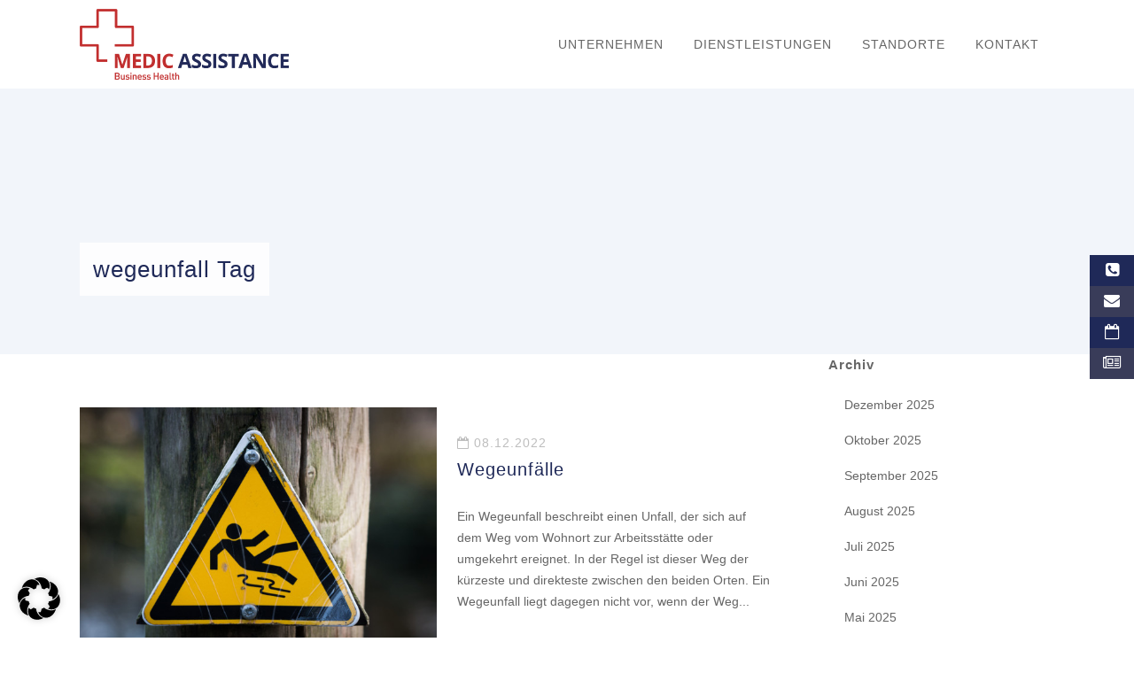

--- FILE ---
content_type: text/html; charset=UTF-8
request_url: https://www.medicassistance.de/tag/wegeunfall/
body_size: 110247
content:
<!DOCTYPE html>
<html lang="de">
<head>
<meta charset="UTF-8" />
<meta name="viewport" content="width=device-width,initial-scale=1,user-scalable=no">
<link rel="shortcut icon" type="image/x-icon" href="https://www.medicassistance.de/wp-content/uploads/2020/02/cropped-favicon-32x32-1.jpg">
<link rel="apple-touch-icon" href="https://www.medicassistance.de/wp-content/uploads/2020/02/cropped-favicon-32x32-1.jpg"/>
<link rel="profile" href="https://gmpg.org/xfn/11" />
<link rel="pingback" href="https://www.medicassistance.de/xmlrpc.php" />
<meta name='robots' content='index, follow, max-image-preview:large, max-snippet:-1, max-video-preview:-1' />
<!-- This site is optimized with the Yoast SEO plugin v26.8 - https://yoast.com/product/yoast-seo-wordpress/ -->
<title>wegeunfall Archive - Medic Assistance Business Health</title>
<link rel="canonical" href="https://www.medicassistance.de/tag/wegeunfall/" />
<meta property="og:locale" content="de_DE" />
<meta property="og:type" content="article" />
<meta property="og:title" content="wegeunfall Archive - Medic Assistance Business Health" />
<meta property="og:url" content="https://www.medicassistance.de/tag/wegeunfall/" />
<meta property="og:site_name" content="Medic Assistance Business Health" />
<meta name="twitter:card" content="summary_large_image" />
<script type="application/ld+json" class="yoast-schema-graph">{"@context":"https://schema.org","@graph":[{"@type":"CollectionPage","@id":"https://www.medicassistance.de/tag/wegeunfall/","url":"https://www.medicassistance.de/tag/wegeunfall/","name":"wegeunfall Archive - Medic Assistance Business Health","isPartOf":{"@id":"https://www.medicassistance.de/#website"},"primaryImageOfPage":{"@id":"https://www.medicassistance.de/tag/wegeunfall/#primaryimage"},"image":{"@id":"https://www.medicassistance.de/tag/wegeunfall/#primaryimage"},"thumbnailUrl":"https://www.medicassistance.de/wp-content/uploads/2020/03/gefaehrdungbeurteilung_600x400.jpg","breadcrumb":{"@id":"https://www.medicassistance.de/tag/wegeunfall/#breadcrumb"},"inLanguage":"de"},{"@type":"ImageObject","inLanguage":"de","@id":"https://www.medicassistance.de/tag/wegeunfall/#primaryimage","url":"https://www.medicassistance.de/wp-content/uploads/2020/03/gefaehrdungbeurteilung_600x400.jpg","contentUrl":"https://www.medicassistance.de/wp-content/uploads/2020/03/gefaehrdungbeurteilung_600x400.jpg","width":600,"height":400},{"@type":"BreadcrumbList","@id":"https://www.medicassistance.de/tag/wegeunfall/#breadcrumb","itemListElement":[{"@type":"ListItem","position":1,"name":"Startseite","item":"https://www.medicassistance.de/"},{"@type":"ListItem","position":2,"name":"wegeunfall"}]},{"@type":"WebSite","@id":"https://www.medicassistance.de/#website","url":"https://www.medicassistance.de/","name":"Medic Assistance Business Health","description":"Arbeits- und Gesundheitsschutz","potentialAction":[{"@type":"SearchAction","target":{"@type":"EntryPoint","urlTemplate":"https://www.medicassistance.de/?s={search_term_string}"},"query-input":{"@type":"PropertyValueSpecification","valueRequired":true,"valueName":"search_term_string"}}],"inLanguage":"de"}]}</script>
<!-- / Yoast SEO plugin. -->
<link rel="alternate" type="application/rss+xml" title="Medic Assistance Business Health &raquo; Feed" href="https://www.medicassistance.de/feed/" />
<link rel="alternate" type="application/rss+xml" title="Medic Assistance Business Health &raquo; Kommentar-Feed" href="https://www.medicassistance.de/comments/feed/" />
<link rel="alternate" type="application/rss+xml" title="Medic Assistance Business Health &raquo; Schlagwort-Feed zu wegeunfall" href="https://www.medicassistance.de/tag/wegeunfall/feed/" />
<style id='wp-img-auto-sizes-contain-inline-css' type='text/css'>
img:is([sizes=auto i],[sizes^="auto," i]){contain-intrinsic-size:3000px 1500px}
/*# sourceURL=wp-img-auto-sizes-contain-inline-css */
</style>
<!-- <link rel='stylesheet' id='n2go-styles-css' href='https://www.medicassistance.de/wp-content/plugins/newsletter2go/widget/styles.css?ver=e13ce6acfc6290bfe5b6c600a4ba4f25' type='text/css' media='all' /> -->
<!-- <link rel='stylesheet' id='wp-block-library-css' href='https://www.medicassistance.de/wp-includes/css/dist/block-library/style.min.css?ver=e13ce6acfc6290bfe5b6c600a4ba4f25' type='text/css' media='all' /> -->
<link rel="stylesheet" type="text/css" href="//www.medicassistance.de/wp-content/cache/wpfc-minified/2mct7blo/5umir.css" media="all"/>
<style id='wp-block-library-inline-css' type='text/css'>
/*wp_block_styles_on_demand_placeholder:697c735b55ab7*/
/*# sourceURL=wp-block-library-inline-css */
</style>
<style id='classic-theme-styles-inline-css' type='text/css'>
/*! This file is auto-generated */
.wp-block-button__link{color:#fff;background-color:#32373c;border-radius:9999px;box-shadow:none;text-decoration:none;padding:calc(.667em + 2px) calc(1.333em + 2px);font-size:1.125em}.wp-block-file__button{background:#32373c;color:#fff;text-decoration:none}
/*# sourceURL=/wp-includes/css/classic-themes.min.css */
</style>
<!-- <link rel='stylesheet' id='contact-form-7-css' href='https://www.medicassistance.de/wp-content/plugins/contact-form-7/includes/css/styles.css?ver=6.1.4' type='text/css' media='all' /> -->
<!-- <link rel='stylesheet' id='mediaelement-css' href='https://www.medicassistance.de/wp-includes/js/mediaelement/mediaelementplayer-legacy.min.css?ver=4.2.17' type='text/css' media='all' /> -->
<!-- <link rel='stylesheet' id='wp-mediaelement-css' href='https://www.medicassistance.de/wp-includes/js/mediaelement/wp-mediaelement.min.css?ver=e13ce6acfc6290bfe5b6c600a4ba4f25' type='text/css' media='all' /> -->
<!-- <link rel='stylesheet' id='bridge-default-style-css' href='https://www.medicassistance.de/wp-content/themes/bridge/style.css?ver=e13ce6acfc6290bfe5b6c600a4ba4f25' type='text/css' media='all' /> -->
<!-- <link rel='stylesheet' id='bridge-qode-font_awesome-css' href='https://www.medicassistance.de/wp-content/themes/bridge/css/font-awesome/css/font-awesome.min.css?ver=e13ce6acfc6290bfe5b6c600a4ba4f25' type='text/css' media='all' /> -->
<!-- <link rel='stylesheet' id='bridge-qode-font_elegant-css' href='https://www.medicassistance.de/wp-content/themes/bridge/css/elegant-icons/style.min.css?ver=e13ce6acfc6290bfe5b6c600a4ba4f25' type='text/css' media='all' /> -->
<!-- <link rel='stylesheet' id='bridge-qode-linea_icons-css' href='https://www.medicassistance.de/wp-content/themes/bridge/css/linea-icons/style.css?ver=e13ce6acfc6290bfe5b6c600a4ba4f25' type='text/css' media='all' /> -->
<!-- <link rel='stylesheet' id='bridge-qode-dripicons-css' href='https://www.medicassistance.de/wp-content/themes/bridge/css/dripicons/dripicons.css?ver=e13ce6acfc6290bfe5b6c600a4ba4f25' type='text/css' media='all' /> -->
<!-- <link rel='stylesheet' id='bridge-qode-kiko-css' href='https://www.medicassistance.de/wp-content/themes/bridge/css/kiko/kiko-all.css?ver=e13ce6acfc6290bfe5b6c600a4ba4f25' type='text/css' media='all' /> -->
<!-- <link rel='stylesheet' id='bridge-qode-font_awesome_5-css' href='https://www.medicassistance.de/wp-content/themes/bridge/css/font-awesome-5/css/font-awesome-5.min.css?ver=e13ce6acfc6290bfe5b6c600a4ba4f25' type='text/css' media='all' /> -->
<!-- <link rel='stylesheet' id='bridge-stylesheet-css' href='https://www.medicassistance.de/wp-content/themes/bridge/css/stylesheet.min.css?ver=e13ce6acfc6290bfe5b6c600a4ba4f25' type='text/css' media='all' /> -->
<link rel="stylesheet" type="text/css" href="//www.medicassistance.de/wp-content/cache/wpfc-minified/fp7oe8kl/5umir.css" media="all"/>
<style id='bridge-stylesheet-inline-css' type='text/css'>
.archive.disabled_footer_top .footer_top_holder, .archive.disabled_footer_bottom .footer_bottom_holder { display: none;}
/*# sourceURL=bridge-stylesheet-inline-css */
</style>
<!-- <link rel='stylesheet' id='bridge-print-css' href='https://www.medicassistance.de/wp-content/themes/bridge/css/print.css?ver=e13ce6acfc6290bfe5b6c600a4ba4f25' type='text/css' media='all' /> -->
<!-- <link rel='stylesheet' id='bridge-style-dynamic-css' href='https://www.medicassistance.de/wp-content/themes/bridge/css/style_dynamic_callback.php?ver=e13ce6acfc6290bfe5b6c600a4ba4f25' type='text/css' media='all' /> -->
<!-- <link rel='stylesheet' id='bridge-responsive-css' href='https://www.medicassistance.de/wp-content/themes/bridge/css/responsive.min.css?ver=e13ce6acfc6290bfe5b6c600a4ba4f25' type='text/css' media='all' /> -->
<!-- <link rel='stylesheet' id='bridge-style-dynamic-responsive-css' href='https://www.medicassistance.de/wp-content/themes/bridge/css/style_dynamic_responsive_callback.php?ver=e13ce6acfc6290bfe5b6c600a4ba4f25' type='text/css' media='all' /> -->
<link rel="stylesheet" type="text/css" href="//www.medicassistance.de/wp-content/cache/wpfc-minified/fqye1yeh/5umir.css" media="all"/>
<style id='bridge-style-dynamic-responsive-inline-css' type='text/css'>
.wpcf7-not-valid-tip{display: none;}
.footer_top {
padding-top: 42px;
}
.q_logo a {
height: 80px !important;
}
.vv-hide {
display: none;
}
ul {
list-style-position: outside;
margin-left: 18px;
}
ol {
list-style-position: outside;
margin-left: 18px;
}
#nav-menu-item-140 a span {
border: 1px solid #c22e2e;
color: #c22e2e;
padding: 10px;
}
#nav-menu-item-140 a span:hover {
color: #fff;
background-color: #c22e2e;
border-color: #c22e2e;
}
#nav-menu-item-140 a .plus {
display: none;
}
#vv-left-side-navigation {
position: fixed;
right: -160px;
top: 40%;
background-color: #1f2958;
color: white;
z-index: 1000;
transition: all 0.5s;
}
#vv-left-side-navigation:hover {
right: 0px;
transition: all 0.5s;
}
#vv-left-side-navigation div {
padding: 4px 0;
}
#vv-left-side-navigation .vv-lighten {
background-color: #393c59;
}
.vv-left-side-link, .vv-left-side-link:hover {
color: #fff;
}
.vv-left-side-icon {
display: inline-block;
width: 50px;
text-align: center;
font-size: 18px;
}
.vv-left-side-text {
display: inline-block;
width: 140px;
padding-right: 20px;
}
.vv-img-outline {
padding: 5px;
border: 1px solid #e5e5e5;
}
.ui-accordion-header .tab-title::before {
content: "▼";
position: absolute;
left: 10px;
font-size: 18px;
color: #c22e2e;
}
.ui-accordion-header.ui-state-active .tab-title::before {
content: "▲";
position: absolute;
left: 10px;
font-size: 18px;
color: #c22e2e;
}
.q_accordion_holder.accordion.boxed .ui-accordion-header {
background-color: #fff;
border: 1px solid #ccc;
}
.q_accordion_holder.accordion .ui-accordion-header {
font-weight: 400;
}
.vv-bordered-box .vc_column-inner > .wpb_wrapper {
border: 1px solid #ddd;
padding: 10px;
}
.vv-employee-wrapper {
position: relative;
height: 220px;
background-size: cover !important;
background-position: left top;
}
.vv-employee-wrapper p {
box-sizing: border-box;
position: absolute;
bottom: 0px;
width: 100%;
color: #fff;
background-color: rgba(1,1,1,0.3);
padding: 5px 15px;
text-align: center;
}
.vv-employee-citation {
font-style: italic;
}
.vv-employee-citation .fa {
color: #c22e2e;
font-size: 24px;
margin-right: 10px;
}
#vv-home-posts .vc_col-sm-12 > .vc_column-inner {
padding: 0;
}
#vv-home-posts h3 {
margin-bottom: 5px;
}
#vv-home-posts p {
margin-bottom: 20px;
}
#vv-home-posts span i {
margin-left: 1px;  
margin-right: 5px;
position: relative;
top: -1px;
}
#vv-home-posts span {
color: #999;
}
.jvectormap-tip {
z-index: 10000000;
}
.vv-sub-menu {
border: 1px solid #f2f5fa;
margin: 0 20%;
color: #1f2958;
-webkit-box-shadow: 2px 2px 2px 2px rgba(242,245,250,0.85);
-moz-box-shadow: 2px 2px 2px 2px rgba(242,245,250,0.85);
box-shadow: 2px 2px 2px 2px rgba(242,245,250,0.85);
}
.vv-sub-menu h3 {
background: #f2f5fa;
padding: 5% 10% 5% 10%;
font-weight: 100;
text-align: center;
font-size: 16px;
}
.vv-sub-menu ul {
padding: 5% 15% 10% 20%;
line-height: 200%;
color: #1f2958;
list-style: none;
list-style-type: none;
}
.vv-sub-menu li {
padding-bottom: 1px;
border-bottom: 1px solid #f2f5fa;
margin-bottom: 1px;
}
.vv-sub-menu li.vv-last {
padding: 0;
border: none;
margin: 0;
}
.vv-sub-menu-dl {
margin: 0 10%;
}
@media only screen and (max-width: 480px) {
.vv-hide-phone {
display: none;
}
}
@media only screen and (min-width: 481px) {
.vv-show-phone {
display: none;
}
}
@media only screen and (max-width: 767px) {
.vv-mobile-margin-top-30 {
margin-top: 30px;
}
.vv-mobile-margin-top-60 {
margin-top: 60px;
}
.vv-mobile-margin-top-15 {
margin-top: 15px;   
}
.vv-hide-mobile {
display: none;
}
.vv-locations-contacts {
border: none !important;
text-align: center !important;
}
.vv-mobile-border-none {
border: none !important;  
}
.vv-homeblog {
margin-bottom: 20px;
}
div.image.not_responsive img {
height: 300px;
width: auto;
max-width: none;
}
div.title_subtitle_holder_inner span {
line-height: 1.8;
font-size: 22px;
display: table-cell;
padding: 5px 15px;
width: max-content;
}
div.title_subtitle_holder_inner {
margin-top: 100px;
}
}
@media only screen and (min-width: 767px) {
.vv-desktop-text-align-right {
text-align: right;
}
}
.vv-locations-border {
border-left: 1px solid #e5e5e5
}
.vv-line-height-250 p {
line-height: 230%;
}
.vv-border-left {
border-left: 1px solid #e5e5e5;
}
.vv-line-height-li li {
line-height: 300%;
list-style-type: "→ ";
}
.vv-mail-input {
border-radius: 10px;
padding: 5px;
width: 70%;
}
.vv-footer-form-submit {
margin-top: 15px;
font-size: 16px;
}
.vv-footer-link {
text-decoration: underline;
}
.acceptance-text {
line-height: 100%;
}
div#group-angebot {
background-color: #f2f5fa;
}
.title_subtitle_holder_inner span {
background: rgba(255,255,255, 0.9);
color: #666666;
padding: 15px;
font-weight: 400;
align: bottom;
}
.title_subtitle_holder span {
background: rgba(255,255,255, 0.9);
color: #1f2958;
padding: 15px;
font-weight: 400;
align: bottom;
font-size: 26px;
}
.vv-home-header h1 {
font-family: 'Verdana', sans-serif !important;
}
.vv-home-header h4 {
font-family: 'Verdana', sans-serif !important;
}
.vv-home-header-button {
font-family: 'Verdana', sans-serif !important;
margin: 20px 0 0 20% !important;
}
h2 {
font-size: 22px;
}
.vv-sub-menu-content {
border: 1px solid #f2f5fa;
margin: 0;
color: #1f2958;
-webkit-box-shadow: 2px 2px 2px 2px rgba(242,245,250,0.85);
-moz-box-shadow: 2px 2px 2px 2px rgba(242,245,250,0.85);
box-shadow: 2px 2px 2px 2px rgba(242,245,250,0.85);
}
.vv-sub-menu-content h3 {
background: #f2f5fa;
padding: 5%;
font-weight: 100;
text-align: center;
font-size: 16px;
}
.vv-sub-menu-content ul {
padding: 5% 10%;
line-height: 200%;
color: #1f2958;
list-style: none;
list-style-type: none;
}
.vv-sub-menu-content li {
padding-bottom: 1px;
border-bottom: 1px solid #f2f5fa;
margin-bottom: 1px;
}
.vv-sub-menu-content li.vv-last {
padding: 0;
border: none;
margin: 0;
}
@media only screen and (min-width: 768px) and (max-width: 1200px) {
.vv-sub-menu {
margin: 0 !important;
}
.vv-sub-menu ul {
margin: 0 !important;
}
.vv-sub-menu-content ul {
margin: 0 !important;
}
}
@media only screen and (max-width: 481px) {
.vv-sub-menu ul {
margin: 0 !important;
}
}
div.owl-carousel.carousel-slider.arrows-inside.arrows-visible-always.dots-hidden.dots-center.dots-square.owl-loaded.owl-drag {
background-color: #ffffff;
}
.blog_holder article .post_text h2 .date {
font-size: 14px;
}
.blog_holder {
padding-top: 60px;
}
@media only screen and (max-width: 767px) {
.vv-home-slider-h1 h1 {
margin-left: 0px !important;
margin-top: 0px !important;
margin-right: 0px !important;
font-size: 26px !important;
}
.vv-home-slider-h4 h4 {
margin-left: 0px !important;
margin-right: 0px !important;
}
div.vv-home-header-button {
margin-left: 0px !important;
margin-bottom: 45px !important;
font-size: 15px !important;
}
div.vv-home-header-button a {
padding: 10px !important;
}
}
@media only screen and (max-width: 1200px) {
span.tab-title {
margin-left: 30px;
}
.q_accordion_holder.accordion h5.ui-accordion-header {
padding: 9px;
}
}
svg.carousel-slider-nav-icon:focus {
outline: 0 !important;
}
@media only screen and (max-width: 480px) {
.q_accordion_holder.accordion h5.ui-accordion-header {
font-size: 12px;
}
}
/* ------------------------------------
---------- KONTAKTFORMULAR ------------
------------------------------------ */
.kontakt-wrapper {
clear: both;
}
.maps,
.form {
width: 50%;
float: left;
}
.form {
padding: 85px 10% 0px 3%;
}
form p:first-of-type,
form p:nth-of-type(2) {
clear: none;
}
input[type="radio"] {
width: 20px !important;
margin-right: 5px !important;
margin-top: 5px !important;
}
form select {
margin-bottom: 0px;
float: left;
margin-right: 6%;
width: 19%;
}
div.wpcf7 {
padding: 30px 3% 30px 3%;
background: #f2f5fa;
}
div.wpcf7 input {
border-bottom: 1px solid #cbd0e3;
border-top: none;
border-left: none;
border-right: none;
background: transparent;
outline: none;
width: 44%;
float: left;
margin-right: 6%;
padding-top: 30px;
}
div.wpcf7 input[type="submit"] {
padding: 0px 25px;
background: #fff;
border: 1px solid #c22e2e !important;
color: #c22e2e !important;
font-size: 16px;
float: none;
}
div.wpcf7 input[type="submit"]:hover {
background: #c22e2e;
color: #fff !important;
border: 1px solid #fff;
}
div.wpcf7 textarea {
border-bottom: 1px solid #cbd0e3;
border-top: none;
border-left: none;
border-right: none;
background: transparent;
outline: none;
padding-top: 30px;
width: 100%;
height: 60px;
}
[data-class="wpcf7cf_group"] {
padding: 25px 5px 5px 5px;
margin: 0 10% 0 10%;
background: #fff;
}
#group-angebot input {
clear: both;
width: 100%;
}
.auswahl-angebot .wpcf7-list-item {
display: inline-block !important;
margin-left: 22px !important;
width: 46%;
}
.menu-315 select,
.menu-316 select,
.menu-317 select {
width: 100%;
}
.text-214, 
.text-215,
.text-218, 
.text-219,
.text-222, 
.text-223 {
float: left;
z-index: 99999;
width: 100%;
}
span.wpcf7-form-control.wpcf7-radio {
display: inline-block;
}
span.wpcf7-form-control-wrap.auswahl span.wpcf7-form-control.wpcf7-radio {
margin-top: 21px;
}
.wpcf7-form-control.wpcf7-acceptance span.wpcf7-list-item,
span.wpcf7-form-control.wpcf7-radio span.wpcf7-list-item {
display: block;
margin: 0 0 0 0em;
}
.wpcf7-form-control.wpcf7-acceptance span.wpcf7-list-item input {
width: 20px;
margin-right: 0px;
}
.smallfield {
width: 25% !important;
margin-right: 5% !important;
margin-top: 3% !important;
}
input.wpcf7-form-control.wpcf7-text.wpcf7-tel.wpcf7-validates-as-tel.smallfield,
div.wpcf7 .your-surname input {
margin-right: 0%;
}
.middlefield {
width: 29% !important;
padding: 0px !important;
}
.home .middlefield {
width: 29% !important;
margin-right: 6% !important;
}
.acceptance-text {
font-size: 12px;
line-height: 15px;
padding: 15px 0px;
opacity: 0.75;
}
#ssb-container {
z-index: 3 !important;
}
#ssb-container ul li span {
color: #fff;
}
div.wpcf7-response-output {
margin: 4em 0.5em 1em;
clear: both;
color: #666;
}
.wpcf7-form-control.wpcf7-select.wpcf7-validates-as-required {
margin-bottom: 0px;
float: left;
margin-right: 5%;
width: 25%;
}
input.wpcf7-form-control.wpcf7-text.wpcf7-validates-as-required.middlefield {
margin: 5px 5% 0 0 !important;
float: left;
width: 25% !important;
padding: 15px !important;
}
.anrede {
margin-top: 15px !important;
}
input[name=your-company] {
margin-left: 64px !important;
}
.vv-cf-interesse-an {
margin-bottom: 0 !important;
}
.wpcf7-form-control.wpcf7-radio {
text-align: left;
}
.wpcf7-form-control.wpcf7-textarea {
margin-top: 0px !important;
}
div[data-id="group-arbeitsmedizin"]{
background: #f2f5fa;
margin-bottom: 20px;
}
div[data-id="group-arbeitssicherheit"]{
background: #f2f5fa;
margin-bottom: 20px;
}
div[data-id="group-telearbeitsmedizin"]{
background: #f2f5fa;
margin-bottom: 20px;
}
div[data-id="group-busbetreuung"]{
background: #f2f5fa;
padding: 5px;
margin-bottom: 20px;
}
div[data-id="group-seminare"]{
background: #f2f5fa;
padding: 5px;
margin-bottom: 20px;
}
div[data-id="group-dienstleistungen"]{
background: #f2f5fa;
padding: 5px;
margin-bottom: 20px;
}
.text-215, .text-219, .text-223 {
margin-bottom: 5px;
}
div[data-id="group-kontakt"]{
padding: 15px 5px 15px 5px;
}
div[data-id="group-informationen"]{
padding: 15px 5px 15px 5px;
}
@media only screen and (max-width: 1000px) {
.vv-contact-form-margin {
margin: 0px !important;
}
}
@media only screen and (max-width: 768px) {
.wpcf7-form-control.wpcf7-select.wpcf7-validates-as-required, input.wpcf7-form-control.wpcf7-text.wpcf7-validates-as-required.middlefield, .smallfield {
width: 100% !important;
}
input[name="your-company"], .smallfield {
margin: 5px 0 0 !important;
}
[data-class="wpcf7cf_group"] {
margin: 0;
padding: 25px 20px 5px 20px;
}
div[data-id="group-busbetreuung"] {
padding: 1px;
}
div[data-id="group-seminare"] {
padding: 1px;
}
div[data-id="group-dienstleistungen"] {
padding: 1px;
}
.anrede {
margin-top: 0px !important;
}
div.wpcf7 {
padding: 20px;
}
.auswahl-angebot .wpcf7-list-item {
display: block !important;
margin: 0 !important;
width: 100%;
}
}
@media only screen and (min-width: 768px) and (max-width: 1200px) {
.blog_holder.blog_small_image article .post_text .post_text_inner {
padding: 0 23px;
}
.blog_holder article .post_info {
display: none;
}
}
@media only screen and (min-width: 768px) and (max-width: 1360px) {
div#n2-ss-2 .n2-ss-button-container.n2-ss-nowrap {
margin-bottom: 25px;
}
}
div.wpcf7-response-output.wpcf7-mail-sent-ok {
width: auto;
background-color: #1f2958;
}
button:focus {
outline: none;
}
/* Radio and Checkbox Contact Form Fix */
span.wpcf7-form-control-wrap .wpcf7-form-control.wpcf7-checkbox input[type="checkbox"], 
span.wpcf7-form-control-wrap .wpcf7-form-control.wpcf7-radio input[type="radio"]{
float: none;
}
span.wpcf7-form-control-wrap .wpcf7-form-control.wpcf7-radio input[type="radio"]{
position: relative;
top: -1px;
}
.acceptance-text input[type="checkbox"]{
position: relative;
top: -2px;
}
/*Homepage Slider Fix*/
div.n2-ss-slider .n2-ss-layer-content .n2-ss-layer--auto:not([data-pm="absolute"]) {
width: -moz-available !important;
width: -webkit-fill-available !important; 
}
/* End Radio and Checkbox Contact Form Fix */
.vv-qbutton {
border: 1px solid #c22e2e;
color: #c22e2e;
background-color: #ffffff;
text-align: center;
font-size: 15px;
font-weight: 400;
height: 39px;
line-height: 39px;
letter-spacing: 1px;
padding: 0 23px;
cursor: pointer;
}
.vv-qbutton:hover {
color: #fff;
background-color: #c22e2e;
}
/* Location Contact Formulars */
.vv-locations-message {
height: auto !important;
}
.location-form input.wpcf7-form-control.wpcf7-date, .location-form input.wpcf7-form-control.wpcf7-number, .location-form input.wpcf7-form-control.wpcf7-quiz, .location-form input.wpcf7-form-control.wpcf7-text, .location-form select.wpcf7-form-control.wpcf7-select, .location-form textarea.wpcf7-form-control.wpcf7-textarea {
display: inline-block;
margin: 0;
padding: 15px;
border: 0;
border-radius: 0;
outline: 0;
resize: none;
font-size: 13px;
line-height: 17px;
background-color: #fff;
color: #818181;
font-family: Raleway;
font-weight: 400;
-webkit-box-sizing: border-box;
-moz-box-sizing: border-box;
box-sizing: border-box;
-webkit-appearance: none;
}
.location-form .wpcf7-form-control.wpcf7-acceptance span.wpcf7-list-item, .location-form span.wpcf7-form-control.wpcf7-radio span.wpcf7-list-item {
display: inline-block;
margin: 2em 0 2em 0em;
}
.location-form span.wpcf7-list-item-label {
color: #666666;
font-size: 12px;
line-height: 15px;
font-weight: 400;
}
.location-form .wpcf7-list-item {
text-align: center;
}
.location-form .wpcf7-form-control .wpcf7-file {
font-family: 'Raleway';
}
.wpcf7-form-control.wpcf7-file {
float: inherit !important;
margin-right: 0 !important;
}
/* Footer Text-Widget */
#custom_html-11 {
padding-top: 1.4rem;
}
/*# sourceURL=bridge-style-dynamic-responsive-inline-css */
</style>
<!-- <link rel='stylesheet' id='js_composer_front-css' href='https://www.medicassistance.de/wp-content/plugins/js_composer/assets/css/js_composer.min.css?ver=8.7.2' type='text/css' media='all' /> -->
<!-- <link rel='stylesheet' id='bridge-core-dashboard-style-css' href='https://www.medicassistance.de/wp-content/plugins/bridge-core/modules/core-dashboard/assets/css/core-dashboard.min.css?ver=e13ce6acfc6290bfe5b6c600a4ba4f25' type='text/css' media='all' /> -->
<!-- <link rel='stylesheet' id='borlabs-cookie-css' href='https://www.medicassistance.de/wp-content/cache/borlabs-cookie/borlabs-cookie_1_de.css?ver=2.3.3-51' type='text/css' media='all' /> -->
<!-- <link rel='stylesheet' id='no-right-click-images-frontend-css' href='https://www.medicassistance.de/wp-content/plugins/no-right-click-images-plugin/css/no-right-click-images-frontend.css?ver=4.1' type='text/css' media='all' /> -->
<!-- <link rel='stylesheet' id='bridge-childstyle-css' href='https://www.medicassistance.de/wp-content/themes/bridge-child/style.css?ver=e13ce6acfc6290bfe5b6c600a4ba4f25' type='text/css' media='all' /> -->
<!-- <link rel='stylesheet' id='custom-childstyle-css' href='https://www.medicassistance.de/wp-content/themes/bridge-child/css/custom-styles-bs.css?ver=e13ce6acfc6290bfe5b6c600a4ba4f25' type='text/css' media='all' /> -->
<!-- <link rel='stylesheet' id='slick-css-css' href='https://www.medicassistance.de/wp-content/themes/bridge-child/inc/slick-master/slick/slick.css?ver=e13ce6acfc6290bfe5b6c600a4ba4f25' type='text/css' media='all' /> -->
<!-- <link rel='stylesheet' id='slick-theme-css-css' href='https://www.medicassistance.de/wp-content/themes/bridge-child/inc/slick-master/slick/slick-theme.css?ver=e13ce6acfc6290bfe5b6c600a4ba4f25' type='text/css' media='all' /> -->
<!-- <link rel='stylesheet' id='cf7cf-style-css' href='https://www.medicassistance.de/wp-content/plugins/cf7-conditional-fields/style.css?ver=2.6.7' type='text/css' media='all' /> -->
<!--n2css--><!--n2js--><script src='//www.medicassistance.de/wp-content/cache/wpfc-minified/m9pu9bvt/5umir.js' type="text/javascript"></script>
<!-- <script type="text/javascript" src="https://www.medicassistance.de/wp-includes/js/jquery/jquery.min.js?ver=3.7.1" id="jquery-core-js"></script> -->
<!-- <script type="text/javascript" src="https://www.medicassistance.de/wp-includes/js/jquery/jquery-migrate.min.js?ver=3.4.1" id="jquery-migrate-js"></script> -->
<script></script><link rel="https://api.w.org/" href="https://www.medicassistance.de/wp-json/" /><link rel="alternate" title="JSON" type="application/json" href="https://www.medicassistance.de/wp-json/wp/v2/tags/46" /><!-- <link rel="stylesheet" type="text/css" href="/wp-content/plugins/vervum-map/vendor/jquery-jvectormap-2.0.5.css"> --><!-- <link rel="stylesheet" type="text/css" href="/wp-content/plugins/vervum-map/main.css"> -->
<link rel="stylesheet" type="text/css" href="//www.medicassistance.de/wp-content/cache/wpfc-minified/q9jjtegs/5umin.css" media="all"/><style type="text/css">.recentcomments a{display:inline !important;padding:0 !important;margin:0 !important;}</style><meta name="generator" content="Powered by WPBakery Page Builder - drag and drop page builder for WordPress."/>
<style type="text/css" id="wp-custom-css">
div.wpcf7 input[type="submit"] {padding: 0px 20px; text-align: center !important; margin-left: 
40%; margin-right: 40%; float: none; margin-top: 2.5%;}
.wpcf7-quiz-label {float: left; width: 40%; text-align: center; margin-top: 2.5%;}
input.wpcf7-form-control.wpcf7-quiz{width: 55%;}
@media only screen and (max-width: 766px) {
.wpcf7-quiz-label {float: left; width: 100%; margin-top: 2.5%;}
input.wpcf7-form-control.wpcf7-quiz{width: 95%;}
div.wpcf7 input[type="submit"] {padding: 0px 20px; text-align: center; display:inline-block; margin-top: 5%;}
}
</style>
<meta name="google-site-verification" content="5SlM7RLxOtgr32aC33u_VKLg0NapMCJPVT7ECeq3jJ4" /><noscript><style> .wpb_animate_when_almost_visible { opacity: 1; }</style></noscript></head>
<body data-rsssl=1 class="archive tag tag-wegeunfall tag-46 wp-theme-bridge wp-child-theme-bridge-child bridge-core-3.3.4.6  qode-child-theme-ver-1.0.0 qode-theme-ver-30.8.8.6 qode-theme-bridge qode_header_in_grid wpb-js-composer js-comp-ver-8.7.2 vc_responsive" itemscope itemtype="http://schema.org/WebPage">
<div class="wrapper">
<div class="wrapper_inner">
<!-- Google Analytics start -->
<!-- Google Analytics end -->
<header class=" scroll_header_top_area  fixed scrolled_not_transparent page_header">
<div class="header_inner clearfix">
<div class="header_top_bottom_holder">
<div class="header_bottom clearfix" style='' >
<div class="container">
<div class="container_inner clearfix">
<div class="header_inner_left">
<div class="mobile_menu_button">
<span>
<i class="qode_icon_font_awesome fa fa-bars " ></i>		</span>
</div>
<div class="logo_wrapper" >
<div class="q_logo">
<a itemprop="url" href="https://www.medicassistance.de/" >
<img itemprop="image" class="normal" src="https://www.medicassistance.de/wp-content/uploads/2020/01/logo.png" alt="Logo"> 			 <img itemprop="image" class="light" src="https://www.medicassistance.de/wp-content/uploads/2020/01/logo.png" alt="Logo"/> 			 <img itemprop="image" class="dark" src="https://www.medicassistance.de/wp-content/uploads/2020/01/logo.png" alt="Logo"/> 			 <img itemprop="image" class="sticky" src="https://www.medicassistance.de/wp-content/uploads/2020/01/logo.png" alt="Logo"/> 			 <img itemprop="image" class="mobile" src="https://www.medicassistance.de/wp-content/uploads/2020/01/logo.png" alt="Logo"/> 					</a>
</div>
</div>															</div>
<div class="header_inner_right">
<div class="side_menu_button_wrapper right">
<div class="side_menu_button">
</div>
</div>
</div>
<nav class="main_menu drop_down right">
<ul id="menu-main" class=""><li id="nav-menu-item-146" class="menu-item menu-item-type-post_type menu-item-object-page menu-item-has-children  has_sub narrow"><a href="https://www.medicassistance.de/unternehmen/" class=""><i class="menu_icon blank fa"></i><span>Unternehmen</span><span class="plus"></span></a>
<div class="second"><div class="inner"><ul>
<li id="nav-menu-item-5281" class="menu-item menu-item-type-post_type menu-item-object-page "><a href="https://www.medicassistance.de/unternehmen/ueber-uns/" class=""><i class="menu_icon blank fa"></i><span>Über Uns</span><span class="plus"></span></a></li>
<li id="nav-menu-item-5301" class="menu-item menu-item-type-post_type menu-item-object-page "><a href="https://www.medicassistance.de/unternehmen/karriere/" class=""><i class="menu_icon blank fa"></i><span>Karriere</span><span class="plus"></span></a></li>
<li id="nav-menu-item-5255" class="menu-item menu-item-type-post_type menu-item-object-page "><a href="https://www.medicassistance.de/unternehmen/blog/" class=""><i class="menu_icon blank fa"></i><span>Blog – #mabhnews</span><span class="plus"></span></a></li>
<li id="nav-menu-item-5306" class="menu-item menu-item-type-post_type menu-item-object-page "><a href="https://www.medicassistance.de/unternehmen/newsletter/" class=""><i class="menu_icon blank fa"></i><span>Newsletter – #mabhnews</span><span class="plus"></span></a></li>
</ul></div></div>
</li>
<li id="nav-menu-item-5115" class="menu-item menu-item-type-post_type menu-item-object-page menu-item-has-children  has_sub narrow"><a href="https://www.medicassistance.de/dienstleistungen/" class=""><i class="menu_icon blank fa"></i><span>Dienstleistungen</span><span class="plus"></span></a>
<div class="second"><div class="inner"><ul>
<li id="nav-menu-item-6042" class="menu-item menu-item-type-post_type menu-item-object-page menu-item-has-children sub"><a href="https://www.medicassistance.de/dienstleistungen/arbeitsmedizin/bgm-massnahmen-im-betrieblichen-gesundheitsmanagement/" class=""><i class="menu_icon blank fa"></i><span>Betriebliches Gesundheitsmanagement</span><span class="plus"></span><i class="q_menu_arrow fa fa-angle-right"></i></a>
<ul>
<li id="nav-menu-item-6040" class="menu-item menu-item-type-post_type menu-item-object-page "><a href="https://www.medicassistance.de/bgf-die-betriebliche-gesundheitsfoerderung/" class=""><i class="menu_icon blank fa"></i><span>BGF: Die betriebliche Gesundheitsförderung</span><span class="plus"></span></a></li>
<li id="nav-menu-item-6039" class="menu-item menu-item-type-post_type menu-item-object-page "><a href="https://www.medicassistance.de/bem-betriebliches-eingliederungsmanagement/" class=""><i class="menu_icon blank fa"></i><span>BEM: Betriebliches Eingliederungsmanagement</span><span class="plus"></span></a></li>
<li id="nav-menu-item-6038" class="menu-item menu-item-type-post_type menu-item-object-page "><a href="https://www.medicassistance.de/augentraining-und-ganzheitliches-sehtraining/" class=""><i class="menu_icon blank fa"></i><span>Augengesundheit und betriebliches Sehtraining</span><span class="plus"></span></a></li>
<li id="nav-menu-item-6041" class="menu-item menu-item-type-post_type menu-item-object-page "><a href="https://www.medicassistance.de/praeventive-ernaehrungsberatung-im-unternehmen/" class=""><i class="menu_icon blank fa"></i><span>Präventive Ernährungsberatung im Unternehmen</span><span class="plus"></span></a></li>
</ul>
</li>
<li id="nav-menu-item-5108" class="menu-item menu-item-type-post_type menu-item-object-page menu-item-has-children sub"><a href="https://www.medicassistance.de/dienstleistungen/arbeitsmedizin/" class=""><i class="menu_icon blank fa"></i><span>Arbeitsmedizin</span><span class="plus"></span><i class="q_menu_arrow fa fa-angle-right"></i></a>
<ul>
<li id="nav-menu-item-5075" class="menu-item menu-item-type-post_type menu-item-object-page "><a href="https://www.medicassistance.de/dienstleistungen/arbeitsmedizin/betriebsarzt/" class=""><i class="menu_icon blank fa"></i><span>Betriebsarzt</span><span class="plus"></span></a></li>
<li id="nav-menu-item-5081" class="menu-item menu-item-type-post_type menu-item-object-page "><a href="https://www.medicassistance.de/dienstleistungen/arbeitsmedizin/erste-hilfe/" class=""><i class="menu_icon blank fa"></i><span>Erste Hilfe</span><span class="plus"></span></a></li>
<li id="nav-menu-item-5087" class="menu-item menu-item-type-post_type menu-item-object-page "><a href="https://www.medicassistance.de/dienstleistungen/arbeitsmedizin/telearbeitsmedizin/" class=""><i class="menu_icon blank fa"></i><span>Telearbeitsmedizin</span><span class="plus"></span></a></li>
<li id="nav-menu-item-5103" class="menu-item menu-item-type-post_type menu-item-object-page "><a href="https://www.medicassistance.de/dienstleistungen/arbeitsmedizin/dokumentation-und-webkalender/" class=""><i class="menu_icon blank fa"></i><span>Dokumentation und Webkalender</span><span class="plus"></span></a></li>
<li id="nav-menu-item-5096" class="menu-item menu-item-type-post_type menu-item-object-page "><a href="https://www.medicassistance.de/dienstleistungen/arbeitsmedizin/untersuchungen-und-vorsorge/" class=""><i class="menu_icon blank fa"></i><span>Untersuchungen und Vorsorge</span><span class="plus"></span></a></li>
</ul>
</li>
<li id="nav-menu-item-5122" class="menu-item menu-item-type-post_type menu-item-object-page menu-item-has-children sub"><a href="https://www.medicassistance.de/dienstleistungen/arbeitssicherheit/" class=""><i class="menu_icon blank fa"></i><span>Arbeitssicherheit</span><span class="plus"></span><i class="q_menu_arrow fa fa-angle-right"></i></a>
<ul>
<li id="nav-menu-item-5170" class="menu-item menu-item-type-post_type menu-item-object-page "><a href="https://www.medicassistance.de/dienstleistungen/arbeitssicherheit/fachkraft-fuer-arbeitssicherheit/" class=""><i class="menu_icon blank fa"></i><span>Fachkraft für Arbeitssicherheit</span><span class="plus"></span></a></li>
<li id="nav-menu-item-5163" class="menu-item menu-item-type-post_type menu-item-object-page "><a href="https://www.medicassistance.de/dienstleistungen/arbeitssicherheit/gefaehrdungsbeurteilung/" class=""><i class="menu_icon blank fa"></i><span>Gefährdungsbeurteilung</span><span class="plus"></span></a></li>
<li id="nav-menu-item-5156" class="menu-item menu-item-type-post_type menu-item-object-page "><a href="https://www.medicassistance.de/dienstleistungen/arbeitssicherheit/flucht-und-rettungsplaene/" class=""><i class="menu_icon blank fa"></i><span>Flucht- und Rettungspläne</span><span class="plus"></span></a></li>
<li id="nav-menu-item-5146" class="menu-item menu-item-type-post_type menu-item-object-page "><a href="https://www.medicassistance.de/dienstleistungen/arbeitssicherheit/brandschutz/" class=""><i class="menu_icon blank fa"></i><span>Brandschutz</span><span class="plus"></span></a></li>
<li id="nav-menu-item-5051" class="menu-item menu-item-type-post_type menu-item-object-page "><a href="https://www.medicassistance.de/dienstleistungen/arbeitssicherheit/weitere-bestandteile/" class=""><i class="menu_icon blank fa"></i><span>Weitere Bestandteile</span><span class="plus"></span></a></li>
</ul>
</li>
<li id="nav-menu-item-5181" class="menu-item menu-item-type-post_type menu-item-object-page menu-item-has-children sub"><a href="https://www.medicassistance.de/dienstleistungen/psychologischer-dienst/" class=""><i class="menu_icon blank fa"></i><span>Psychologischer Dienst</span><span class="plus"></span><i class="q_menu_arrow fa fa-angle-right"></i></a>
<ul>
<li id="nav-menu-item-3830" class="menu-item menu-item-type-post_type menu-item-object-page "><a href="https://www.medicassistance.de/dienstleistungen/psychologischer-dienst/offenes-ohr-die-psychosoziale-beratungsstelle-der-mabh/" class=""><i class="menu_icon blank fa"></i><span>OFFENES OHR – die psychosoziale Beratungsstelle der MABH</span><span class="plus"></span></a></li>
<li id="nav-menu-item-5220" class="menu-item menu-item-type-post_type menu-item-object-page "><a href="https://www.medicassistance.de/dienstleistungen/psychologischer-dienst/psychologische-sprechstunde/" class=""><i class="menu_icon blank fa"></i><span>Psychologische Online-Sprechstunde</span><span class="plus"></span></a></li>
<li id="nav-menu-item-5226" class="menu-item menu-item-type-post_type menu-item-object-page "><a href="https://www.medicassistance.de/dienstleistungen/psychologischer-dienst/betriebliche-suchtberatung/" class=""><i class="menu_icon blank fa"></i><span>Betriebliche Suchtberatung</span><span class="plus"></span></a></li>
<li id="nav-menu-item-5233" class="menu-item menu-item-type-post_type menu-item-object-page "><a href="https://www.medicassistance.de/dienstleistungen/psychologischer-dienst/gefaehrdungsbeurteilung-psychischer-belastung/" class=""><i class="menu_icon blank fa"></i><span>Gefährdungsbeurteilung psychischer Belastung</span><span class="plus"></span></a></li>
</ul>
</li>
<li id="nav-menu-item-6684" class="menu-item menu-item-type-post_type menu-item-object-page "><a href="https://www.medicassistance.de/dienstleistungen/mpu-intensivvorbereitungskurs/" class=""><i class="menu_icon blank fa"></i><span>MPU Intensivvorbereitungskurs</span><span class="plus"></span></a></li>
<li id="nav-menu-item-5057" class="menu-item menu-item-type-post_type menu-item-object-page menu-item-has-children sub"><a href="https://www.medicassistance.de/dienstleistungen/akademie/" class=""><i class="menu_icon blank fa"></i><span>Akademie</span><span class="plus"></span><i class="q_menu_arrow fa fa-angle-right"></i></a>
<ul>
<li id="nav-menu-item-5064" class="menu-item menu-item-type-post_type menu-item-object-page "><a href="https://www.medicassistance.de/dienstleistungen/akademie/webinare/" class=""><i class="menu_icon blank fa"></i><span>Webinare</span><span class="plus"></span></a></li>
<li id="nav-menu-item-5063" class="menu-item menu-item-type-post_type menu-item-object-page "><a href="https://www.medicassistance.de/dienstleistungen/akademie/seminare/" class=""><i class="menu_icon blank fa"></i><span>Seminare</span><span class="plus"></span></a></li>
</ul>
</li>
</ul></div></div>
</li>
<li id="nav-menu-item-141" class="menu-item menu-item-type-post_type menu-item-object-page menu-item-has-children  has_sub narrow"><a href="https://www.medicassistance.de/standorte/" class=""><i class="menu_icon blank fa"></i><span>Standorte</span><span class="plus"></span></a>
<div class="second"><div class="inner"><ul>
<li id="nav-menu-item-142" class="menu-item menu-item-type-post_type menu-item-object-page "><a href="https://www.medicassistance.de/standorte/bergen-auf-ruegen/" class=""><i class="menu_icon blank fa"></i><span>Bergen auf Rügen</span><span class="plus"></span></a></li>
<li id="nav-menu-item-143" class="menu-item menu-item-type-post_type menu-item-object-page "><a href="https://www.medicassistance.de/standorte/berlin/" class=""><i class="menu_icon blank fa"></i><span>Berlin Kaulsdorf</span><span class="plus"></span></a></li>
<li id="nav-menu-item-6077" class="menu-item menu-item-type-post_type menu-item-object-page "><a href="https://www.medicassistance.de/standorte/berlin-tegel/" class=""><i class="menu_icon blank fa"></i><span>Betriebsarzt-Praxis in Berlin Tegel</span><span class="plus"></span></a></li>
<li id="nav-menu-item-6554" class="menu-item menu-item-type-post_type menu-item-object-page "><a href="https://www.medicassistance.de/standorte/deggendorf/" class=""><i class="menu_icon blank fa"></i><span>Deggendorf</span><span class="plus"></span></a></li>
<li id="nav-menu-item-144" class="menu-item menu-item-type-post_type menu-item-object-page "><a href="https://www.medicassistance.de/standorte/nuernberg/" class=""><i class="menu_icon blank fa"></i><span>Nürnberg</span><span class="plus"></span></a></li>
<li id="nav-menu-item-2641" class="menu-item menu-item-type-post_type menu-item-object-page "><a href="https://www.medicassistance.de/standorte/ulm-lehr/" class=""><i class="menu_icon blank fa"></i><span>Ulm-Lehr</span><span class="plus"></span></a></li>
<li id="nav-menu-item-145" class="menu-item menu-item-type-post_type menu-item-object-page "><a href="https://www.medicassistance.de/standorte/ulm/" class=""><i class="menu_icon blank fa"></i><span>Ulm Uniklinik</span><span class="plus"></span></a></li>
</ul></div></div>
</li>
<li id="nav-menu-item-5237" class="menu-item menu-item-type-post_type menu-item-object-page  narrow"><a href="https://www.medicassistance.de/kontakt/" class=""><i class="menu_icon blank fa"></i><span>Kontakt</span><span class="plus"></span></a></li>
</ul>							</nav>
<nav class="mobile_menu">
<ul id="menu-main-1" class=""><li id="mobile-menu-item-146" class="menu-item menu-item-type-post_type menu-item-object-page menu-item-has-children  has_sub"><a href="https://www.medicassistance.de/unternehmen/" class=""><span>Unternehmen</span></a><span class="mobile_arrow"><i class="fa fa-angle-right"></i><i class="fa fa-angle-down"></i></span>
<ul class="sub_menu">
<li id="mobile-menu-item-5281" class="menu-item menu-item-type-post_type menu-item-object-page "><a href="https://www.medicassistance.de/unternehmen/ueber-uns/" class=""><span>Über Uns</span></a><span class="mobile_arrow"><i class="fa fa-angle-right"></i><i class="fa fa-angle-down"></i></span></li>
<li id="mobile-menu-item-5301" class="menu-item menu-item-type-post_type menu-item-object-page "><a href="https://www.medicassistance.de/unternehmen/karriere/" class=""><span>Karriere</span></a><span class="mobile_arrow"><i class="fa fa-angle-right"></i><i class="fa fa-angle-down"></i></span></li>
<li id="mobile-menu-item-5255" class="menu-item menu-item-type-post_type menu-item-object-page "><a href="https://www.medicassistance.de/unternehmen/blog/" class=""><span>Blog – #mabhnews</span></a><span class="mobile_arrow"><i class="fa fa-angle-right"></i><i class="fa fa-angle-down"></i></span></li>
<li id="mobile-menu-item-5306" class="menu-item menu-item-type-post_type menu-item-object-page "><a href="https://www.medicassistance.de/unternehmen/newsletter/" class=""><span>Newsletter – #mabhnews</span></a><span class="mobile_arrow"><i class="fa fa-angle-right"></i><i class="fa fa-angle-down"></i></span></li>
</ul>
</li>
<li id="mobile-menu-item-5115" class="menu-item menu-item-type-post_type menu-item-object-page menu-item-has-children  has_sub"><a href="https://www.medicassistance.de/dienstleistungen/" class=""><span>Dienstleistungen</span></a><span class="mobile_arrow"><i class="fa fa-angle-right"></i><i class="fa fa-angle-down"></i></span>
<ul class="sub_menu">
<li id="mobile-menu-item-6042" class="menu-item menu-item-type-post_type menu-item-object-page menu-item-has-children  has_sub"><a href="https://www.medicassistance.de/dienstleistungen/arbeitsmedizin/bgm-massnahmen-im-betrieblichen-gesundheitsmanagement/" class=""><span>Betriebliches Gesundheitsmanagement</span></a><span class="mobile_arrow"><i class="fa fa-angle-right"></i><i class="fa fa-angle-down"></i></span>
<ul class="sub_menu">
<li id="mobile-menu-item-6040" class="menu-item menu-item-type-post_type menu-item-object-page "><a href="https://www.medicassistance.de/bgf-die-betriebliche-gesundheitsfoerderung/" class=""><span>BGF: Die betriebliche Gesundheitsförderung</span></a><span class="mobile_arrow"><i class="fa fa-angle-right"></i><i class="fa fa-angle-down"></i></span></li>
<li id="mobile-menu-item-6039" class="menu-item menu-item-type-post_type menu-item-object-page "><a href="https://www.medicassistance.de/bem-betriebliches-eingliederungsmanagement/" class=""><span>BEM: Betriebliches Eingliederungsmanagement</span></a><span class="mobile_arrow"><i class="fa fa-angle-right"></i><i class="fa fa-angle-down"></i></span></li>
<li id="mobile-menu-item-6038" class="menu-item menu-item-type-post_type menu-item-object-page "><a href="https://www.medicassistance.de/augentraining-und-ganzheitliches-sehtraining/" class=""><span>Augengesundheit und betriebliches Sehtraining</span></a><span class="mobile_arrow"><i class="fa fa-angle-right"></i><i class="fa fa-angle-down"></i></span></li>
<li id="mobile-menu-item-6041" class="menu-item menu-item-type-post_type menu-item-object-page "><a href="https://www.medicassistance.de/praeventive-ernaehrungsberatung-im-unternehmen/" class=""><span>Präventive Ernährungsberatung im Unternehmen</span></a><span class="mobile_arrow"><i class="fa fa-angle-right"></i><i class="fa fa-angle-down"></i></span></li>
</ul>
</li>
<li id="mobile-menu-item-5108" class="menu-item menu-item-type-post_type menu-item-object-page menu-item-has-children  has_sub"><a href="https://www.medicassistance.de/dienstleistungen/arbeitsmedizin/" class=""><span>Arbeitsmedizin</span></a><span class="mobile_arrow"><i class="fa fa-angle-right"></i><i class="fa fa-angle-down"></i></span>
<ul class="sub_menu">
<li id="mobile-menu-item-5075" class="menu-item menu-item-type-post_type menu-item-object-page "><a href="https://www.medicassistance.de/dienstleistungen/arbeitsmedizin/betriebsarzt/" class=""><span>Betriebsarzt</span></a><span class="mobile_arrow"><i class="fa fa-angle-right"></i><i class="fa fa-angle-down"></i></span></li>
<li id="mobile-menu-item-5081" class="menu-item menu-item-type-post_type menu-item-object-page "><a href="https://www.medicassistance.de/dienstleistungen/arbeitsmedizin/erste-hilfe/" class=""><span>Erste Hilfe</span></a><span class="mobile_arrow"><i class="fa fa-angle-right"></i><i class="fa fa-angle-down"></i></span></li>
<li id="mobile-menu-item-5087" class="menu-item menu-item-type-post_type menu-item-object-page "><a href="https://www.medicassistance.de/dienstleistungen/arbeitsmedizin/telearbeitsmedizin/" class=""><span>Telearbeitsmedizin</span></a><span class="mobile_arrow"><i class="fa fa-angle-right"></i><i class="fa fa-angle-down"></i></span></li>
<li id="mobile-menu-item-5103" class="menu-item menu-item-type-post_type menu-item-object-page "><a href="https://www.medicassistance.de/dienstleistungen/arbeitsmedizin/dokumentation-und-webkalender/" class=""><span>Dokumentation und Webkalender</span></a><span class="mobile_arrow"><i class="fa fa-angle-right"></i><i class="fa fa-angle-down"></i></span></li>
<li id="mobile-menu-item-5096" class="menu-item menu-item-type-post_type menu-item-object-page "><a href="https://www.medicassistance.de/dienstleistungen/arbeitsmedizin/untersuchungen-und-vorsorge/" class=""><span>Untersuchungen und Vorsorge</span></a><span class="mobile_arrow"><i class="fa fa-angle-right"></i><i class="fa fa-angle-down"></i></span></li>
</ul>
</li>
<li id="mobile-menu-item-5122" class="menu-item menu-item-type-post_type menu-item-object-page menu-item-has-children  has_sub"><a href="https://www.medicassistance.de/dienstleistungen/arbeitssicherheit/" class=""><span>Arbeitssicherheit</span></a><span class="mobile_arrow"><i class="fa fa-angle-right"></i><i class="fa fa-angle-down"></i></span>
<ul class="sub_menu">
<li id="mobile-menu-item-5170" class="menu-item menu-item-type-post_type menu-item-object-page "><a href="https://www.medicassistance.de/dienstleistungen/arbeitssicherheit/fachkraft-fuer-arbeitssicherheit/" class=""><span>Fachkraft für Arbeitssicherheit</span></a><span class="mobile_arrow"><i class="fa fa-angle-right"></i><i class="fa fa-angle-down"></i></span></li>
<li id="mobile-menu-item-5163" class="menu-item menu-item-type-post_type menu-item-object-page "><a href="https://www.medicassistance.de/dienstleistungen/arbeitssicherheit/gefaehrdungsbeurteilung/" class=""><span>Gefährdungsbeurteilung</span></a><span class="mobile_arrow"><i class="fa fa-angle-right"></i><i class="fa fa-angle-down"></i></span></li>
<li id="mobile-menu-item-5156" class="menu-item menu-item-type-post_type menu-item-object-page "><a href="https://www.medicassistance.de/dienstleistungen/arbeitssicherheit/flucht-und-rettungsplaene/" class=""><span>Flucht- und Rettungspläne</span></a><span class="mobile_arrow"><i class="fa fa-angle-right"></i><i class="fa fa-angle-down"></i></span></li>
<li id="mobile-menu-item-5146" class="menu-item menu-item-type-post_type menu-item-object-page "><a href="https://www.medicassistance.de/dienstleistungen/arbeitssicherheit/brandschutz/" class=""><span>Brandschutz</span></a><span class="mobile_arrow"><i class="fa fa-angle-right"></i><i class="fa fa-angle-down"></i></span></li>
<li id="mobile-menu-item-5051" class="menu-item menu-item-type-post_type menu-item-object-page "><a href="https://www.medicassistance.de/dienstleistungen/arbeitssicherheit/weitere-bestandteile/" class=""><span>Weitere Bestandteile</span></a><span class="mobile_arrow"><i class="fa fa-angle-right"></i><i class="fa fa-angle-down"></i></span></li>
</ul>
</li>
<li id="mobile-menu-item-5181" class="menu-item menu-item-type-post_type menu-item-object-page menu-item-has-children  has_sub"><a href="https://www.medicassistance.de/dienstleistungen/psychologischer-dienst/" class=""><span>Psychologischer Dienst</span></a><span class="mobile_arrow"><i class="fa fa-angle-right"></i><i class="fa fa-angle-down"></i></span>
<ul class="sub_menu">
<li id="mobile-menu-item-3830" class="menu-item menu-item-type-post_type menu-item-object-page "><a href="https://www.medicassistance.de/dienstleistungen/psychologischer-dienst/offenes-ohr-die-psychosoziale-beratungsstelle-der-mabh/" class=""><span>OFFENES OHR – die psychosoziale Beratungsstelle der MABH</span></a><span class="mobile_arrow"><i class="fa fa-angle-right"></i><i class="fa fa-angle-down"></i></span></li>
<li id="mobile-menu-item-5220" class="menu-item menu-item-type-post_type menu-item-object-page "><a href="https://www.medicassistance.de/dienstleistungen/psychologischer-dienst/psychologische-sprechstunde/" class=""><span>Psychologische Online-Sprechstunde</span></a><span class="mobile_arrow"><i class="fa fa-angle-right"></i><i class="fa fa-angle-down"></i></span></li>
<li id="mobile-menu-item-5226" class="menu-item menu-item-type-post_type menu-item-object-page "><a href="https://www.medicassistance.de/dienstleistungen/psychologischer-dienst/betriebliche-suchtberatung/" class=""><span>Betriebliche Suchtberatung</span></a><span class="mobile_arrow"><i class="fa fa-angle-right"></i><i class="fa fa-angle-down"></i></span></li>
<li id="mobile-menu-item-5233" class="menu-item menu-item-type-post_type menu-item-object-page "><a href="https://www.medicassistance.de/dienstleistungen/psychologischer-dienst/gefaehrdungsbeurteilung-psychischer-belastung/" class=""><span>Gefährdungsbeurteilung psychischer Belastung</span></a><span class="mobile_arrow"><i class="fa fa-angle-right"></i><i class="fa fa-angle-down"></i></span></li>
</ul>
</li>
<li id="mobile-menu-item-6684" class="menu-item menu-item-type-post_type menu-item-object-page "><a href="https://www.medicassistance.de/dienstleistungen/mpu-intensivvorbereitungskurs/" class=""><span>MPU Intensivvorbereitungskurs</span></a><span class="mobile_arrow"><i class="fa fa-angle-right"></i><i class="fa fa-angle-down"></i></span></li>
<li id="mobile-menu-item-5057" class="menu-item menu-item-type-post_type menu-item-object-page menu-item-has-children  has_sub"><a href="https://www.medicassistance.de/dienstleistungen/akademie/" class=""><span>Akademie</span></a><span class="mobile_arrow"><i class="fa fa-angle-right"></i><i class="fa fa-angle-down"></i></span>
<ul class="sub_menu">
<li id="mobile-menu-item-5064" class="menu-item menu-item-type-post_type menu-item-object-page "><a href="https://www.medicassistance.de/dienstleistungen/akademie/webinare/" class=""><span>Webinare</span></a><span class="mobile_arrow"><i class="fa fa-angle-right"></i><i class="fa fa-angle-down"></i></span></li>
<li id="mobile-menu-item-5063" class="menu-item menu-item-type-post_type menu-item-object-page "><a href="https://www.medicassistance.de/dienstleistungen/akademie/seminare/" class=""><span>Seminare</span></a><span class="mobile_arrow"><i class="fa fa-angle-right"></i><i class="fa fa-angle-down"></i></span></li>
</ul>
</li>
</ul>
</li>
<li id="mobile-menu-item-141" class="menu-item menu-item-type-post_type menu-item-object-page menu-item-has-children  has_sub"><a href="https://www.medicassistance.de/standorte/" class=""><span>Standorte</span></a><span class="mobile_arrow"><i class="fa fa-angle-right"></i><i class="fa fa-angle-down"></i></span>
<ul class="sub_menu">
<li id="mobile-menu-item-142" class="menu-item menu-item-type-post_type menu-item-object-page "><a href="https://www.medicassistance.de/standorte/bergen-auf-ruegen/" class=""><span>Bergen auf Rügen</span></a><span class="mobile_arrow"><i class="fa fa-angle-right"></i><i class="fa fa-angle-down"></i></span></li>
<li id="mobile-menu-item-143" class="menu-item menu-item-type-post_type menu-item-object-page "><a href="https://www.medicassistance.de/standorte/berlin/" class=""><span>Berlin Kaulsdorf</span></a><span class="mobile_arrow"><i class="fa fa-angle-right"></i><i class="fa fa-angle-down"></i></span></li>
<li id="mobile-menu-item-6077" class="menu-item menu-item-type-post_type menu-item-object-page "><a href="https://www.medicassistance.de/standorte/berlin-tegel/" class=""><span>Betriebsarzt-Praxis in Berlin Tegel</span></a><span class="mobile_arrow"><i class="fa fa-angle-right"></i><i class="fa fa-angle-down"></i></span></li>
<li id="mobile-menu-item-6554" class="menu-item menu-item-type-post_type menu-item-object-page "><a href="https://www.medicassistance.de/standorte/deggendorf/" class=""><span>Deggendorf</span></a><span class="mobile_arrow"><i class="fa fa-angle-right"></i><i class="fa fa-angle-down"></i></span></li>
<li id="mobile-menu-item-144" class="menu-item menu-item-type-post_type menu-item-object-page "><a href="https://www.medicassistance.de/standorte/nuernberg/" class=""><span>Nürnberg</span></a><span class="mobile_arrow"><i class="fa fa-angle-right"></i><i class="fa fa-angle-down"></i></span></li>
<li id="mobile-menu-item-2641" class="menu-item menu-item-type-post_type menu-item-object-page "><a href="https://www.medicassistance.de/standorte/ulm-lehr/" class=""><span>Ulm-Lehr</span></a><span class="mobile_arrow"><i class="fa fa-angle-right"></i><i class="fa fa-angle-down"></i></span></li>
<li id="mobile-menu-item-145" class="menu-item menu-item-type-post_type menu-item-object-page "><a href="https://www.medicassistance.de/standorte/ulm/" class=""><span>Ulm Uniklinik</span></a><span class="mobile_arrow"><i class="fa fa-angle-right"></i><i class="fa fa-angle-down"></i></span></li>
</ul>
</li>
<li id="mobile-menu-item-5237" class="menu-item menu-item-type-post_type menu-item-object-page "><a href="https://www.medicassistance.de/kontakt/" class=""><span>Kontakt</span></a><span class="mobile_arrow"><i class="fa fa-angle-right"></i><i class="fa fa-angle-down"></i></span></li>
</ul></nav>																				</div>
</div>
</div>
</div>
</div>
</header>	<a id="back_to_top" href="#">
<span class="fa-stack">
<i class="qode_icon_font_awesome fa fa-arrow-up " ></i>        </span>
</a>
<div class="content ">
<div class="content_inner  ">
<div class="title_outer animate_title_text"    data-height="400">
<div class="title title_size_medium  position_left " style="height:400px;background-color:#f2f5fa;">
<div class="image not_responsive"></div>
<div class="title_holder"  style="padding-top:100px;height:300px;">
<div class="container">
<div class="container_inner clearfix">
<div class="title_subtitle_holder" >
<h1 ><span>wegeunfall Tag</span></h1>
</div>
</div>
</div>
</div>
</div>
</div>
<div class="container">
<div class="container_inner default_template_holder clearfix">
<div class="two_columns_75_25 background_color_sidebar grid2 clearfix">
<div class="column1">
<div class="column_inner">
<div class="blog_holder blog_small_image">
<!--if template name is defined than it is used our template and we can use query '$blog_query'-->
<!--otherwise it is archive or category page and we don't have query-->
<article id="post-3382" class="post-3382 post type-post status-publish format-standard has-post-thumbnail hentry category-alle category-allgemein category-betriebsarzt tag-arbeitsmedizin tag-arbeitsschutz tag-arbeitsunfall tag-wegeunfall tag-wegeunfaelle">
<div class="post_content_holder">
<div class="post_image">
<a itemprop="url" href="https://www.medicassistance.de/wegeunfaelle/" title="Wegeunfälle">
<img width="600" height="400" src="https://www.medicassistance.de/wp-content/uploads/2020/03/gefaehrdungbeurteilung_600x400.jpg" class="attachment-full size-full wp-post-image" alt="" decoding="async" fetchpriority="high" srcset="https://www.medicassistance.de/wp-content/uploads/2020/03/gefaehrdungbeurteilung_600x400.jpg 600w, https://www.medicassistance.de/wp-content/uploads/2020/03/gefaehrdungbeurteilung_600x400-300x200.jpg 300w" sizes="(max-width: 600px) 100vw, 600px" />						</a>
</div>
<div class="post_text">
<div class="post_text_inner">
<h2 itemprop="name" class="entry_title"><span itemprop="dateCreated" class="date entry_date updated"><i class="fa fa-calendar-o" aria-hidden="true"></i> 08.12.2022<meta itemprop="interactionCount" content="UserComments: 0"/></span> <a itemprop="url" href="https://www.medicassistance.de/wegeunfaelle/" title="Wegeunfälle"><br>Wegeunfälle</a></h2>
<div class="post_info">
</div>
<p itemprop="description" class="post_excerpt">Ein Wegeunfall beschreibt einen Unfall, der sich auf dem Weg vom Wohnort zur Arbeitsstätte oder umgekehrt ereignet. In der Regel ist dieser Weg der kürzeste und direkteste zwischen den beiden Orten. Ein Wegeunfall liegt dagegen nicht vor, wenn der Weg...</p>                                                    <div class="post_more">
<a itemprop="url" href="https://www.medicassistance.de/wegeunfaelle/" class="qbutton small">mehr erfahren</a>
</div>
</div>
</div>
</div>
</article>
</div>
</div>
</div>
<div class="column2">
<div class="column_inner">
<aside class="sidebar">
<div id="archives-2" class="widget widget_archive posts_holder"><h5>Archiv</h5>
<ul>
<li><a href='https://www.medicassistance.de/2025/12/'>Dezember 2025</a></li>
<li><a href='https://www.medicassistance.de/2025/10/'>Oktober 2025</a></li>
<li><a href='https://www.medicassistance.de/2025/09/'>September 2025</a></li>
<li><a href='https://www.medicassistance.de/2025/08/'>August 2025</a></li>
<li><a href='https://www.medicassistance.de/2025/07/'>Juli 2025</a></li>
<li><a href='https://www.medicassistance.de/2025/06/'>Juni 2025</a></li>
<li><a href='https://www.medicassistance.de/2025/05/'>Mai 2025</a></li>
<li><a href='https://www.medicassistance.de/2025/03/'>März 2025</a></li>
<li><a href='https://www.medicassistance.de/2025/02/'>Februar 2025</a></li>
<li><a href='https://www.medicassistance.de/2025/01/'>Januar 2025</a></li>
<li><a href='https://www.medicassistance.de/2024/12/'>Dezember 2024</a></li>
<li><a href='https://www.medicassistance.de/2024/11/'>November 2024</a></li>
<li><a href='https://www.medicassistance.de/2024/10/'>Oktober 2024</a></li>
<li><a href='https://www.medicassistance.de/2024/09/'>September 2024</a></li>
<li><a href='https://www.medicassistance.de/2024/08/'>August 2024</a></li>
<li><a href='https://www.medicassistance.de/2024/07/'>Juli 2024</a></li>
<li><a href='https://www.medicassistance.de/2024/06/'>Juni 2024</a></li>
<li><a href='https://www.medicassistance.de/2024/05/'>Mai 2024</a></li>
<li><a href='https://www.medicassistance.de/2024/04/'>April 2024</a></li>
<li><a href='https://www.medicassistance.de/2024/03/'>März 2024</a></li>
<li><a href='https://www.medicassistance.de/2024/01/'>Januar 2024</a></li>
<li><a href='https://www.medicassistance.de/2023/12/'>Dezember 2023</a></li>
<li><a href='https://www.medicassistance.de/2023/11/'>November 2023</a></li>
<li><a href='https://www.medicassistance.de/2023/10/'>Oktober 2023</a></li>
<li><a href='https://www.medicassistance.de/2023/09/'>September 2023</a></li>
<li><a href='https://www.medicassistance.de/2023/08/'>August 2023</a></li>
<li><a href='https://www.medicassistance.de/2023/07/'>Juli 2023</a></li>
<li><a href='https://www.medicassistance.de/2023/06/'>Juni 2023</a></li>
<li><a href='https://www.medicassistance.de/2023/05/'>Mai 2023</a></li>
<li><a href='https://www.medicassistance.de/2023/04/'>April 2023</a></li>
<li><a href='https://www.medicassistance.de/2023/03/'>März 2023</a></li>
<li><a href='https://www.medicassistance.de/2023/02/'>Februar 2023</a></li>
<li><a href='https://www.medicassistance.de/2023/01/'>Januar 2023</a></li>
<li><a href='https://www.medicassistance.de/2022/12/'>Dezember 2022</a></li>
<li><a href='https://www.medicassistance.de/2022/11/'>November 2022</a></li>
<li><a href='https://www.medicassistance.de/2022/10/'>Oktober 2022</a></li>
<li><a href='https://www.medicassistance.de/2022/09/'>September 2022</a></li>
<li><a href='https://www.medicassistance.de/2022/08/'>August 2022</a></li>
<li><a href='https://www.medicassistance.de/2022/07/'>Juli 2022</a></li>
<li><a href='https://www.medicassistance.de/2022/06/'>Juni 2022</a></li>
<li><a href='https://www.medicassistance.de/2022/05/'>Mai 2022</a></li>
<li><a href='https://www.medicassistance.de/2022/04/'>April 2022</a></li>
<li><a href='https://www.medicassistance.de/2022/03/'>März 2022</a></li>
<li><a href='https://www.medicassistance.de/2022/02/'>Februar 2022</a></li>
<li><a href='https://www.medicassistance.de/2022/01/'>Januar 2022</a></li>
<li><a href='https://www.medicassistance.de/2021/12/'>Dezember 2021</a></li>
<li><a href='https://www.medicassistance.de/2021/11/'>November 2021</a></li>
<li><a href='https://www.medicassistance.de/2021/10/'>Oktober 2021</a></li>
<li><a href='https://www.medicassistance.de/2021/09/'>September 2021</a></li>
<li><a href='https://www.medicassistance.de/2021/06/'>Juni 2021</a></li>
<li><a href='https://www.medicassistance.de/2021/03/'>März 2021</a></li>
<li><a href='https://www.medicassistance.de/2021/02/'>Februar 2021</a></li>
<li><a href='https://www.medicassistance.de/2021/01/'>Januar 2021</a></li>
<li><a href='https://www.medicassistance.de/2020/12/'>Dezember 2020</a></li>
<li><a href='https://www.medicassistance.de/2020/10/'>Oktober 2020</a></li>
<li><a href='https://www.medicassistance.de/2020/09/'>September 2020</a></li>
<li><a href='https://www.medicassistance.de/2020/08/'>August 2020</a></li>
<li><a href='https://www.medicassistance.de/2020/07/'>Juli 2020</a></li>
<li><a href='https://www.medicassistance.de/2020/06/'>Juni 2020</a></li>
<li><a href='https://www.medicassistance.de/2020/05/'>Mai 2020</a></li>
<li><a href='https://www.medicassistance.de/2020/04/'>April 2020</a></li>
<li><a href='https://www.medicassistance.de/2020/03/'>März 2020</a></li>
<li><a href='https://www.medicassistance.de/2020/02/'>Februar 2020</a></li>
<li><a href='https://www.medicassistance.de/2020/01/'>Januar 2020</a></li>
<li><a href='https://www.medicassistance.de/2019/12/'>Dezember 2019</a></li>
<li><a href='https://www.medicassistance.de/2019/11/'>November 2019</a></li>
<li><a href='https://www.medicassistance.de/2019/10/'>Oktober 2019</a></li>
<li><a href='https://www.medicassistance.de/2019/09/'>September 2019</a></li>
<li><a href='https://www.medicassistance.de/2019/08/'>August 2019</a></li>
</ul>
</div><div id="categories-2" class="widget widget_categories posts_holder"><h5>Kategorien</h5>
<ul>
<li class="cat-item cat-item-77"><a href="https://www.medicassistance.de/category/alle/">Alle</a>
</li>
<li class="cat-item cat-item-1"><a href="https://www.medicassistance.de/category/allgemein/">Allgemein</a>
</li>
<li class="cat-item cat-item-76"><a href="https://www.medicassistance.de/category/betriebliches-gesundheitsmanagement/">Betriebliches Gesundheitsmanagement</a>
</li>
<li class="cat-item cat-item-57"><a href="https://www.medicassistance.de/category/betriebsarzt/">Betriebsarzt</a>
</li>
<li class="cat-item cat-item-55"><a href="https://www.medicassistance.de/category/brandschutz/">Brandschutz</a>
</li>
<li class="cat-item cat-item-58"><a href="https://www.medicassistance.de/category/burnout/">Burnout</a>
</li>
<li class="cat-item cat-item-56"><a href="https://www.medicassistance.de/category/coronavirus/">Coronavirus</a>
</li>
<li class="cat-item cat-item-54"><a href="https://www.medicassistance.de/category/erste-hilfe/">Erste Hilfe</a>
</li>
<li class="cat-item cat-item-59"><a href="https://www.medicassistance.de/category/flucht-und-rettungsplaene/">Flucht- und Rettungspläne</a>
</li>
<li class="cat-item cat-item-83"><a href="https://www.medicassistance.de/category/gesunde-arbeitsplaetze/">Gesunde Arbeitsplätze</a>
</li>
<li class="cat-item cat-item-75"><a href="https://www.medicassistance.de/category/gesundheitstipps/">Gesundheitstipps</a>
</li>
<li class="cat-item cat-item-82"><a href="https://www.medicassistance.de/category/psychosoziale-unterstuetzung/">Psychosoziale Unterstützung</a>
</li>
</ul>
</div><div id="meta-2" class="widget widget_meta posts_holder"><h5>Meta</h5>
<ul>
<li><a rel="nofollow" href="https://www.medicassistance.de/wp-login.php">Anmelden</a></li>
<li><a href="https://www.medicassistance.de/feed/">Feed der Einträge</a></li>
<li><a href="https://www.medicassistance.de/comments/feed/">Kommentar-Feed</a></li>
<li><a href="https://de.wordpress.org/">WordPress.org</a></li>
</ul>
</div>		</aside>
</div>
</div>
</div>
</div>
</div>
		
</div>
</div>
<footer >
<div class="footer_inner clearfix">
<div class="footer_top_holder">
<div class="footer_top">
<div class="container">
<div class="container_inner">
<div class="three_columns clearfix">
<div class="column1 footer_col1">
<div class="column_inner">
<div id="block-2" class="widget widget_block">
<h2 class="wp-block-heading">Kontakt</h2>
</div><div id="block-3" class="widget widget_block"><span>Medic Assistance Business Health GmbH<br>
Frauentorgraben 71<br>
90443 Nürnberg<br>
<br>
Tel.: <a class="vv-conversion-click" href="tel:+498000115116">+49 911 951 527 0</a><br>
oder direkt <a class="vv-conversion-click" href="/kontakt/">zum Kontaktformular</a><br>
<br>
Geschäftszeiten:<br>
Mo. - Fr.  : 08:00 - 12:00 Uhr<br> Mo. - Do.: 13:00 - 16:30 Uhr<br>
</span></div><div id="custom_html-11" class="widget_text widget widget_custom_html"><h5>Sicherer Datenaustausch</h5><div class="textwidget custom-html-widget"><span class="vv-footer-link">
<a href="https://mabh.teambeam.de/mailbox/team/upload">Datei hochladen</a>
</span>
<br><br></div></div>									</div>
</div>
<div class="column2 footer_col2">
<div class="column_inner">
<div id="custom_html-7" class="widget_text widget widget_custom_html"><h5>Unternehmen</h5><div class="textwidget custom-html-widget"><span class="vv-footer-link">
<a href="/unternehmen/ueber-uns/">Über Uns</a><br>
<a href="/unternehmen/karriere/">Karriere</a><br>
<a href="/unternehmen/blog/">Blog – #mabhnews</a><br>
</span>
<br><br></div></div><div id="custom_html-9" class="widget_text widget widget_custom_html"><h5>Standorte</h5><div class="textwidget custom-html-widget"><span class="vv-footer-link">
<a href="/standorte/bergen-auf-ruegen/">Bergen auf Rügen</a><br>
<a href="/standorte/berlin/">Berlin Kaulsdorf</a><br>
<a href="/standorte/berlin-tegel/">Berlin Tegel</a><br>
<a href="/standorte/nuernberg/">Nürnberg</a><br>
<a href="/standorte/stuttgart/">Stuttgart</a><br>
<a href="/standorte/ulm-lehr/">Ulm-Lehr</a><br>
<a href="/standorte/ulm/">Ulm Uniklinik</a><br>
</span></div></div>									</div>
</div>
<div class="column3 footer_col3">
<div class="column_inner">
<div id="custom_html-3" class="widget_text widget widget_custom_html"><h5>Dienstleistungen</h5><div class="textwidget custom-html-widget"><span class="vv-footer-link">
<a href="/dienstleistungen/arbeitsmedizin/">Arbeitsmedizin</a><br>
<a href="/dienstleistungen/arbeitssicherheit/">Arbeitssicherheit</a><br>
<a href="/dienstleistungen/arbeitsmedizin/bgm-massnahmen-im-betrieblichen-gesundheitsmanagement/">Betriebliches Gesundheitsmanagement</a><br>
<a href="/dienstleistungen/psychologischer-dienst/">Psychologischer Dienst</a><br>
<a href="/dienstleistungen/akademie/">Akademie</a><br>
<a href="https://betriebsarzttermin.de/login">Betriebsarztkalender</a>
</span>
<br><br></div></div><div id="custom_html-6" class="widget_text widget widget_custom_html"><h5>Social Media</h5><div class="textwidget custom-html-widget"></div></div><span class='q_social_icon_holder circle_social' data-color=#076f72 data-hover-background-color=#076f72 data-hover-color=#fff><a itemprop='url' href='https://www.xing.com/companies/medicassistancebusinesshealthgmbh' target='_blank'><span class='fa-stack ' style='background-color: #fff;border-width: 0px;font-size: 30px;'><i class="qode_icon_font_awesome fa fa-xing " style="color: #076f72;font-size: 30px;" ></i></span></a></span><span class='q_social_icon_holder circle_social' data-color=#007dbb data-hover-background-color=#007dbb data-hover-color=#fff><a itemprop='url' href='https://www.linkedin.com/company/medic-assistance-business-health-gmbh/' target='_blank'><span class='fa-stack ' style='background-color: #fff;border-width: 0px;font-size: 30px;'><i class="qode_icon_font_awesome fa fa-linkedin " style="color: #007dbb;font-size: 30px;" ></i></span></a></span><span class='q_social_icon_holder circle_social' data-color=#3373a7 data-hover-background-color=#3373a7 data-hover-color=#fff><a itemprop='url' href='https://www.instagram.com/mabh_gmbh/' target='_blank'><span class='fa-stack ' style='background-color: #fff;font-size: 30px;'><i class="qode_icon_font_awesome fa fa-instagram " style="color: #3373a7;font-size: 30px;" ></i></span></a></span>									</div>
</div>
</div>
</div>
</div>
</div>
</div>
<div class="footer_bottom_holder">
<div style="background-color: #ffffff;height: 1px" class="footer_bottom_border in_grid"></div>
<div class="container">
<div class="container_inner">
<div class="footer_bottom">
<div class="textwidget custom-html-widget"><span>
<span><a href="/impressum/">Impressum</a></span> | 
<span><a href="/agb/">AGB</a></span> | 
<span><a href="/datenschutz/">Datenschutzerklärung</a></span> |
<span><a href="/transparenzpflicht/">Transparenz und Information</a></span>
</span></div>			</div>
</div>
</div>
</div>
</div>
</footer>
</div>
</div>
<div id="vv-left-side-navigation">
<div><a class="vv-left-side-link vv-conversion-click" href="tel:+499119515270"><span class="vv-left-side-icon"><i class="fa fa-phone-square" aria-hidden="true"></i></span><span class="vv-left-side-text">+49 8000 115 116<span></a></div>
<div class="vv-lighten"><a class="vv-left-side-link vv-conversion-click" href="/kontakt/"><span class="vv-left-side-icon"><i class="fa fa-envelope" aria-hidden="true"></i></span><span class="vv-left-side-text">Kontakt aufnehmen<span></a></div>
<div><a class="vv-left-side-link" href="https://betriebsarzttermin.de/login" target="_blank"><span class="vv-left-side-icon"><i class="fa fa-calendar-o"" aria-hidden="true"></i></span><span class="vv-left-side-text">Betriebsarztkalender<span></a></div>
<div class="vv-lighten"><a class="vv-left-side-link" href="/unternehmen/newsletter/"><span class="vv-left-side-icon"><i class="fa fa-newspaper-o" aria-hidden="true"></i></span><span class="vv-left-side-text">Newsletter<span></a></div>
</div><script type="speculationrules">
{"prefetch":[{"source":"document","where":{"and":[{"href_matches":"/*"},{"not":{"href_matches":["/wp-*.php","/wp-admin/*","/wp-content/uploads/*","/wp-content/*","/wp-content/plugins/*","/wp-content/themes/bridge-child/*","/wp-content/themes/bridge/*","/*\\?(.+)"]}},{"not":{"selector_matches":"a[rel~=\"nofollow\"]"}},{"not":{"selector_matches":".no-prefetch, .no-prefetch a"}}]},"eagerness":"conservative"}]}
</script>
<script src="/wp-content/plugins/vervum-map/vendor/jquery-jvectormap-2.0.5.min.js"></script><script src="/wp-content/plugins/vervum-map/vendor/jquery-jvectormap-de-mill.js"></script><script>var markers = [{latLng: [49.45, 11.07], name: 'Nürnberg', html: '<h4>Standort Nürnberg</h4><p>Frauentorgraben 71</p><p>90443 Nürnberg</p><p><i class="fa fa-phone-square" aria-hidden="true"></i> 0911 62180040</p><p><i class="fa fa-envelope" aria-hidden="true"></i> <a href="mailto:nuernberg@medicassistance.de">nuernberg@medicassistance.de</a></p><p><a class="vv-place-cta" href="/standorte/nuernberg/">mehr erfahren</a></p>'},{latLng: [48.42, 9.95], name: 'Ulm Uniklinik', html: '<h4>Standort Ulm</h4><p>Albert-Einstein-Allee 23</p><p>89081 Ulm</p><p><i class="fa fa-phone-square" aria-hidden="true"></i> 0731 50066190</p><p><i class="fa fa-envelope" aria-hidden="true"></i> <a href="mailto:ulm@medicassistance.de">ulm@medicassistance.de</a></p><p><a class="vv-place-cta" href="/standorte/ulm/">mehr erfahren</a></p>'},{latLng: [54.42, 13.43], name: 'Bergen auf Rügen', html: '<h4>Standort Bergen auf Rügen</h4><p>Markt 26</p><p>18528 Bergen auf Rügen</p><p><i class="fa fa-phone-square" aria-hidden="true"></i> 03838 8279080</p><p><i class="fa fa-envelope" aria-hidden="true"></i> <a href="mailto:bergen@medicassistance.de">bergen@medicassistance.de</a></p><p><a class="vv-place-cta" href="/standorte/bergen-auf-ruegen/">mehr erfahren</a></p>'},{latLng: [52.46, 13.58], name: 'Berlin Kaulsdorf', html: '<h4>Standort Berlin Kaulsdorf</h4><p>Myslowitzer Straße 49</p><p>12621 Berlin</p><p><i class="fa fa-phone-square" aria-hidden="true"></i> 030 403676260</p><p><i class="fa fa-envelope" aria-hidden="true"></i> <a href="mailto:berlin@medicassistance.de">berlin@medicassistance.de</a></p><p><a class="vv-place-cta" href="/standorte/berlin/">mehr erfahren</a></p>'},{latLng: [52.56, 13.48], name: 'Berlin Tegel', html: '<h4>Standort Berlin Tegel</h4><p>Schloßstraße 2</p><p>13507 Berlin</p><p><i class="fa fa-phone-square" aria-hidden="true"></i> 030 519 997 300</p><p><i class="fa fa-envelope" aria-hidden="true"></i> <a href="mailto:tegel@arbeitsmedizin-berlin.berlin">tegel@arbeitsmedizin-berlin.berlin</a></p><p><a class="vv-place-cta" href="/standorte/berlin-tegel/">mehr erfahren</a></p>'},{latLng: [48.50, 10.07], name: 'Ulm-Lehr', html: '<h4>Standort Ulm-Lehr</h4><p>Loherstraße 16</p><p>89081 Ulm-Lehr</p><p><i class="fa fa-phone-square" aria-hidden="true"></i> 0731 49391440</p><p><i class="fa fa-envelope" aria-hidden="true"></i> <a href="mailto:brief@arbeitsmedizinulm.de">brief@arbeitsmedizinulm.de</a></p><p><a class="vv-place-cta" href="/standorte/ulm-lehr/">mehr erfahren</a></p>'},{latLng: [48.95, 12.57], name: 'Deggendorf', html: '<h4>Standort Deggendorf</h4><p>Hauptstraße 31</p><p>94469 Deggendorf</p><p><i class="fa fa-phone-square" aria-hidden="true"></i> 0911 62180040</p><p><i class="fa fa-envelope" aria-hidden="true"></i> <a href="mailto:deggendorf@mabh.de">deggendorf@mabh.de</a></p><p><a class="vv-place-cta" href="/standorte/deggendorf/">mehr erfahren</a></p>'},]</script><script src="/wp-content/plugins/vervum-map/main.js"></script><!--googleoff: all--><div data-nosnippet><script id="BorlabsCookieBoxWrap" type="text/template"><div
id="BorlabsCookieBox"
class="BorlabsCookie"
role="dialog"
aria-labelledby="CookieBoxTextHeadline"
aria-describedby="CookieBoxTextDescription"
aria-modal="true"
>
<div class="middle-center" style="display: none;">
<div class="_brlbs-box-wrap">
<div class="_brlbs-box _brlbs-box-advanced">
<div class="cookie-box">
<div class="container">
<div class="row">
<div class="col-12">
<div class="_brlbs-flex-center">
<span role="heading" aria-level="3" class="_brlbs-h3" id="CookieBoxTextHeadline">Datenschutzeinstellungen</span>
</div>
<p id="CookieBoxTextDescription"><span class="_brlbs-paragraph _brlbs-text-description">Wir nutzen Cookies auf unserer Website. Einige von ihnen sind essenziell, während andere uns helfen, diese Website und Ihre Erfahrung zu verbessern.</span> <span class="_brlbs-paragraph _brlbs-text-confirm-age">Wenn Sie unter 16 Jahre alt sind und Ihre Zustimmung zu freiwilligen Diensten geben möchten, müssen Sie Ihre Erziehungsberechtigten um Erlaubnis bitten.</span> <span class="_brlbs-paragraph _brlbs-text-technology">Wir verwenden Cookies und andere Technologien auf unserer Website. Einige von ihnen sind essenziell, während andere uns helfen, diese Website und Ihre Erfahrung zu verbessern.</span> <span class="_brlbs-paragraph _brlbs-text-personal-data">Personenbezogene Daten können verarbeitet werden (z. B. IP-Adressen), z. B. für personalisierte Anzeigen und Inhalte oder Anzeigen- und Inhaltsmessung.</span> <span class="_brlbs-paragraph _brlbs-text-more-information">Weitere Informationen über die Verwendung Ihrer Daten finden Sie in unserer  <a class="_brlbs-cursor" href="">Datenschutzerklärung</a>.</span> <span class="_brlbs-paragraph _brlbs-text-revoke">Sie können Ihre Auswahl jederzeit unter <a class="_brlbs-cursor" href="#" data-cookie-individual>Einstellungen</a> widerrufen oder anpassen.</span></p>
<fieldset>
<legend class="sr-only">Datenschutzeinstellungen</legend>
<ul>
<li>
<label class="_brlbs-checkbox">
Essenziell                                                            <input
id="checkbox-essential"
tabindex="0"
type="checkbox"
name="cookieGroup[]"
value="essential"
checked                                                                 disabled                                                                data-borlabs-cookie-checkbox
>
<span class="_brlbs-checkbox-indicator"></span>
</label>
</li>
<li>
<label class="_brlbs-checkbox">
Marketing                                                            <input
id="checkbox-marketing"
tabindex="0"
type="checkbox"
name="cookieGroup[]"
value="marketing"
checked                                                                                                                                data-borlabs-cookie-checkbox
>
<span class="_brlbs-checkbox-indicator"></span>
</label>
</li>
<li>
<label class="_brlbs-checkbox">
Externe Medien                                                            <input
id="checkbox-external-media"
tabindex="0"
type="checkbox"
name="cookieGroup[]"
value="external-media"
checked                                                                                                                                data-borlabs-cookie-checkbox
>
<span class="_brlbs-checkbox-indicator"></span>
</label>
</li>
</ul>
</fieldset>
<p class="_brlbs-accept">
<a
href="#"
tabindex="0"
role="button"
class="_brlbs-btn _brlbs-btn-accept-all _brlbs-cursor"
data-cookie-accept-all
>
Alle akzeptieren                                        </a>
</p>
<p class="_brlbs-accept">
<a
href="#"
tabindex="0"
role="button"
id="CookieBoxSaveButton"
class="_brlbs-btn _brlbs-cursor"
data-cookie-accept
>
Speichern                                        </a>
</p>
<p class="_brlbs-refuse-btn">
<a
class="_brlbs-btn _brlbs-cursor"
href="#"
tabindex="0"
role="button"
data-cookie-refuse
>
Alle ablehnen                                        </a>
</p>
<p class="_brlbs-manage-btn ">
<a href="#" class="_brlbs-cursor _brlbs-btn " tabindex="0" role="button" data-cookie-individual>
Individuelle Datenschutzeinstellungen                                    </a>
</p>
<p class="_brlbs-legal">
<a href="#" class="_brlbs-cursor" tabindex="0" role="button" data-cookie-individual>
Cookie-Details                                    </a>
<span class="_brlbs-separator"></span>
<a href="https://www.medicassistance.de/impressum/" tabindex="0" role="button">
Impressum                                        </a>
</p>
</div>
</div>
</div>
</div>
<div
class="cookie-preference"
aria-hidden="true"
role="dialog"
aria-describedby="CookiePrefDescription"
aria-modal="true"
>
<div class="container not-visible">
<div class="row no-gutters">
<div class="col-12">
<div class="row no-gutters align-items-top">
<div class="col-12">
<div class="_brlbs-flex-center">
<span role="heading" aria-level="3" class="_brlbs-h3">Datenschutzeinstellungen</span>
</div>
<p id="CookiePrefDescription">
<span class="_brlbs-paragraph _brlbs-text-confirm-age">Wenn Sie unter 16 Jahre alt sind und Ihre Zustimmung zu freiwilligen Diensten geben möchten, müssen Sie Ihre Erziehungsberechtigten um Erlaubnis bitten.</span> <span class="_brlbs-paragraph _brlbs-text-technology">Wir verwenden Cookies und andere Technologien auf unserer Website. Einige von ihnen sind essenziell, während andere uns helfen, diese Website und Ihre Erfahrung zu verbessern.</span> <span class="_brlbs-paragraph _brlbs-text-personal-data">Personenbezogene Daten können verarbeitet werden (z. B. IP-Adressen), z. B. für personalisierte Anzeigen und Inhalte oder Anzeigen- und Inhaltsmessung.</span> <span class="_brlbs-paragraph _brlbs-text-more-information">Weitere Informationen über die Verwendung Ihrer Daten finden Sie in unserer  <a class="_brlbs-cursor" href="">Datenschutzerklärung</a>.</span> <span class="_brlbs-paragraph _brlbs-text-description">Hier finden Sie eine Übersicht über alle verwendeten Cookies. Sie können Ihre Einwilligung zu ganzen Kategorien geben oder sich weitere Informationen anzeigen lassen und so nur bestimmte Cookies auswählen.</span>                        </p>
<div class="row no-gutters align-items-center">
<div class="col-12 col-sm-10">
<p class="_brlbs-accept">
<a
href="#"
class="_brlbs-btn _brlbs-btn-accept-all _brlbs-cursor"
tabindex="0"
role="button"
data-cookie-accept-all
>
Alle akzeptieren                                        </a>
<a
href="#"
id="CookiePrefSave"
tabindex="0"
role="button"
class="_brlbs-btn _brlbs-cursor"
data-cookie-accept
>
Speichern                                    </a>
<a
href="#"
class="_brlbs-btn _brlbs-refuse-btn _brlbs-cursor"
tabindex="0"
role="button"
data-cookie-refuse
>
Alle ablehnen                                        </a>
</p>
</div>
<div class="col-12 col-sm-2">
<p class="_brlbs-refuse">
<a
href="#"
class="_brlbs-cursor"
tabindex="0"
role="button"
data-cookie-back
>
Zurück                                    </a>
</p>
</div>
</div>
</div>
</div>
<div data-cookie-accordion>
<fieldset>
<legend class="sr-only">Datenschutzeinstellungen</legend>
<div class="bcac-item">
<div class="d-flex flex-row">
<label class="w-75">
<span role="heading" aria-level="4" class="_brlbs-h4">Essenziell (1)</span>
</label>
<div class="w-25 text-right">
</div>
</div>
<div class="d-block">
<p>Essenzielle Cookies ermöglichen grundlegende Funktionen und sind für die einwandfreie Funktion der Website erforderlich.</p>
<p class="text-center">
<a
href="#"
class="_brlbs-cursor d-block"
tabindex="0"
role="button"
data-cookie-accordion-target="essential"
>
<span data-cookie-accordion-status="show">
Cookie-Informationen anzeigen                                                    </span>
<span data-cookie-accordion-status="hide" class="borlabs-hide">
Cookie-Informationen ausblenden                                                    </span>
</a>
</p>
</div>
<div
class="borlabs-hide"
data-cookie-accordion-parent="essential"
>
<table>
<tr>
<th scope="row">Name</th>
<td>
<label>
Borlabs Cookie                                                            </label>
</td>
</tr>
<tr>
<th scope="row">Anbieter</th>
<td>Eigentümer dieser Website<span>, </span><a href="https://www.medicassistance.de/impressum/">Impressum</a></td>
</tr>
<tr>
<th scope="row">Zweck</th>
<td>Speichert die Einstellungen der Besucher, die in der Cookie Box von Borlabs Cookie ausgewählt wurden.</td>
</tr>
<tr>
<th scope="row">Cookie Name</th>
<td>borlabs-cookie</td>
</tr>
<tr>
<th scope="row">Cookie Laufzeit</th>
<td>1 Jahr</td>
</tr>
</table>
</div>
</div>
<div class="bcac-item">
<div class="d-flex flex-row">
<label class="w-75">
<span role="heading" aria-level="4" class="_brlbs-h4">Marketing (1)</span>
</label>
<div class="w-25 text-right">
<label class="_brlbs-btn-switch">
<span class="sr-only">Marketing</span>
<input
tabindex="0"
id="borlabs-cookie-group-marketing"
type="checkbox"
name="cookieGroup[]"
value="marketing"
checked                                                            data-borlabs-cookie-switch
/>
<span class="_brlbs-slider"></span>
<span
class="_brlbs-btn-switch-status"
data-active="An"
data-inactive="Aus">
</span>
</label>
</div>
</div>
<div class="d-block">
<p>Marketing-Cookies werden von Drittanbietern oder Publishern verwendet, um personalisierte Werbung anzuzeigen. Sie tun dies, indem sie Besucher über Websites hinweg verfolgen.</p>
<p class="text-center">
<a
href="#"
class="_brlbs-cursor d-block"
tabindex="0"
role="button"
data-cookie-accordion-target="marketing"
>
<span data-cookie-accordion-status="show">
Cookie-Informationen anzeigen                                                    </span>
<span data-cookie-accordion-status="hide" class="borlabs-hide">
Cookie-Informationen ausblenden                                                    </span>
</a>
</p>
</div>
<div
class="borlabs-hide"
data-cookie-accordion-parent="marketing"
>
<table>
<tr>
<th scope="row">Akzeptieren</th>
<td>
<label class="_brlbs-btn-switch _brlbs-btn-switch--textRight">
<span class="sr-only">Google Analytics</span>
<input
id="borlabs-cookie-google-analytics"
tabindex="0"
type="checkbox" data-cookie-group="marketing"
name="cookies[marketing][]"
value="google-analytics"
checked                                                                        data-borlabs-cookie-switch
/>
<span class="_brlbs-slider"></span>
<span
class="_brlbs-btn-switch-status"
data-active="An"
data-inactive="Aus"
aria-hidden="true">
</span>
</label>
</td>
</tr>
<tr>
<th scope="row">Name</th>
<td>
<label>
Google Analytics                                                            </label>
</td>
</tr>
<tr>
<th scope="row">Anbieter</th>
<td>Google Ireland Limited, Gordon House, Barrow Street, Dublin 4, Ireland</td>
</tr>
<tr>
<th scope="row">Zweck</th>
<td>Cookie von Google für Website-Analysen. Erzeugt statistische Daten darüber, wie der Besucher die Website nutzt.</td>
</tr>
<tr>
<th scope="row">Datenschutzerklärung</th>
<td class="_brlbs-pp-url">
<a
href="https://www.medicassistance.de/datenschutz/"
target="_blank"
rel="nofollow noopener noreferrer"
>
https://www.medicassistance.de/datenschutz/                                                                </a>
</td>
</tr>
<tr>
<th scope="row">Host(s)</th>
<td>www.medicassistance.de</td>
</tr>
<tr>
<th scope="row">Cookie Name</th>
<td>_ga,_gat,_gid</td>
</tr>
<tr>
<th scope="row">Cookie Laufzeit</th>
<td>2 Jahre</td>
</tr>
</table>
</div>
</div>
<div class="bcac-item">
<div class="d-flex flex-row">
<label class="w-75">
<span role="heading" aria-level="4" class="_brlbs-h4">Externe Medien (2)</span>
</label>
<div class="w-25 text-right">
<label class="_brlbs-btn-switch">
<span class="sr-only">Externe Medien</span>
<input
tabindex="0"
id="borlabs-cookie-group-external-media"
type="checkbox"
name="cookieGroup[]"
value="external-media"
checked                                                            data-borlabs-cookie-switch
/>
<span class="_brlbs-slider"></span>
<span
class="_brlbs-btn-switch-status"
data-active="An"
data-inactive="Aus">
</span>
</label>
</div>
</div>
<div class="d-block">
<p>Inhalte von Videoplattformen und Social-Media-Plattformen werden standardmäßig blockiert. Wenn Cookies von externen Medien akzeptiert werden, bedarf der Zugriff auf diese Inhalte keiner manuellen Einwilligung mehr.</p>
<p class="text-center">
<a
href="#"
class="_brlbs-cursor d-block"
tabindex="0"
role="button"
data-cookie-accordion-target="external-media"
>
<span data-cookie-accordion-status="show">
Cookie-Informationen anzeigen                                                    </span>
<span data-cookie-accordion-status="hide" class="borlabs-hide">
Cookie-Informationen ausblenden                                                    </span>
</a>
</p>
</div>
<div
class="borlabs-hide"
data-cookie-accordion-parent="external-media"
>
<table>
<tr>
<th scope="row">Akzeptieren</th>
<td>
<label class="_brlbs-btn-switch _brlbs-btn-switch--textRight">
<span class="sr-only">reCAPTCHA</span>
<input
id="borlabs-cookie-newsletter"
tabindex="0"
type="checkbox" data-cookie-group="external-media"
name="cookies[external-media][]"
value="newsletter"
checked                                                                        data-borlabs-cookie-switch
/>
<span class="_brlbs-slider"></span>
<span
class="_brlbs-btn-switch-status"
data-active="An"
data-inactive="Aus"
aria-hidden="true">
</span>
</label>
</td>
</tr>
<tr>
<th scope="row">Name</th>
<td>
<label>
reCAPTCHA                                                            </label>
</td>
</tr>
<tr>
<th scope="row">Anbieter</th>
<td>Google Ireland Limited, Gordon House, Barrow Street, Dublin 4, Ireland</td>
</tr>
<tr>
<th scope="row">Zweck</th>
<td>Zur sicheren Anmeldung für den Newsletter.</td>
</tr>
<tr>
<th scope="row">Datenschutzerklärung</th>
<td class="_brlbs-pp-url">
<a
href="https://policies.google.com/privacy"
target="_blank"
rel="nofollow noopener noreferrer"
>
https://policies.google.com/privacy                                                                </a>
</td>
</tr>
<tr>
<th scope="row">Host(s)</th>
<td>.google.com</td>
</tr>
</table>
<table>
<tr>
<th scope="row">Akzeptieren</th>
<td>
<label class="_brlbs-btn-switch _brlbs-btn-switch--textRight">
<span class="sr-only">Google Maps</span>
<input
id="borlabs-cookie-googlemaps"
tabindex="0"
type="checkbox" data-cookie-group="external-media"
name="cookies[external-media][]"
value="googlemaps"
checked                                                                        data-borlabs-cookie-switch
/>
<span class="_brlbs-slider"></span>
<span
class="_brlbs-btn-switch-status"
data-active="An"
data-inactive="Aus"
aria-hidden="true">
</span>
</label>
</td>
</tr>
<tr>
<th scope="row">Name</th>
<td>
<label>
Google Maps                                                            </label>
</td>
</tr>
<tr>
<th scope="row">Anbieter</th>
<td>Google Ireland Limited, Gordon House, Barrow Street, Dublin 4, Ireland</td>
</tr>
<tr>
<th scope="row">Zweck</th>
<td>Wird zum Entsperren von Google Maps-Inhalten verwendet.</td>
</tr>
<tr>
<th scope="row">Datenschutzerklärung</th>
<td class="_brlbs-pp-url">
<a
href="https://policies.google.com/privacy"
target="_blank"
rel="nofollow noopener noreferrer"
>
https://policies.google.com/privacy                                                                </a>
</td>
</tr>
<tr>
<th scope="row">Host(s)</th>
<td>.google.com</td>
</tr>
<tr>
<th scope="row">Cookie Name</th>
<td>NID</td>
</tr>
<tr>
<th scope="row">Cookie Laufzeit</th>
<td>6 Monate</td>
</tr>
</table>
</div>
</div>
</fieldset>
</div>
<div class="d-flex justify-content-between">
<p class="_brlbs-branding flex-fill">
<a
href="https://de.borlabs.io/borlabs-cookie/"
target="_blank"
rel="nofollow noopener noreferrer"
>
<img src="https://www.medicassistance.de/wp-content/plugins/borlabs-cookie/assets/images/borlabs-cookie-icon-black.svg" alt="Borlabs Cookie" width="16" height="16">
powered by Borlabs Cookie                            </a>
</p>
<p class="_brlbs-legal flex-fill">
<a href="https://www.medicassistance.de/impressum/">
Impressum                            </a>
</p>
</div>
</div>
</div>
</div>
</div>
</div>
</div>
</div>
</div>
</script><div id="BorlabsCookieBoxWidget"
class="bottom-left"
>
<a
href="#"
class="borlabs-cookie-preference"
target="_blank"
title="Cookie Einstellungen öffnen"
rel="nofollow noopener noreferrer"
>
<svg>
<use xlink:href="https://www.medicassistance.de/wp-content/plugins/borlabs-cookie/assets/images/borlabs-cookie-icon-dynamic.svg#main" />
</svg>
</a>
</div>
</div><!--googleon: all--><script type="text/javascript" src="https://www.medicassistance.de/wp-includes/js/dist/hooks.min.js?ver=dd5603f07f9220ed27f1" id="wp-hooks-js"></script>
<script type="text/javascript" src="https://www.medicassistance.de/wp-includes/js/dist/i18n.min.js?ver=c26c3dc7bed366793375" id="wp-i18n-js"></script>
<script type="text/javascript" id="wp-i18n-js-after">
/* <![CDATA[ */
wp.i18n.setLocaleData( { 'text direction\u0004ltr': [ 'ltr' ] } );
//# sourceURL=wp-i18n-js-after
/* ]]> */
</script>
<script type="text/javascript" src="https://www.medicassistance.de/wp-content/plugins/contact-form-7/includes/swv/js/index.js?ver=6.1.4" id="swv-js"></script>
<script type="text/javascript" id="contact-form-7-js-translations">
/* <![CDATA[ */
( function( domain, translations ) {
var localeData = translations.locale_data[ domain ] || translations.locale_data.messages;
localeData[""].domain = domain;
wp.i18n.setLocaleData( localeData, domain );
} )( "contact-form-7", {"translation-revision-date":"2025-10-26 03:25:04+0000","generator":"GlotPress\/4.0.3","domain":"messages","locale_data":{"messages":{"":{"domain":"messages","plural-forms":"nplurals=2; plural=n != 1;","lang":"de"},"This contact form is placed in the wrong place.":["Dieses Kontaktformular wurde an der falschen Stelle platziert."],"Error:":["Fehler:"]}},"comment":{"reference":"includes\/js\/index.js"}} );
//# sourceURL=contact-form-7-js-translations
/* ]]> */
</script>
<script type="text/javascript" id="contact-form-7-js-before">
/* <![CDATA[ */
var wpcf7 = {
"api": {
"root": "https:\/\/www.medicassistance.de\/wp-json\/",
"namespace": "contact-form-7\/v1"
}
};
//# sourceURL=contact-form-7-js-before
/* ]]> */
</script>
<script type="text/javascript" src="https://www.medicassistance.de/wp-content/plugins/contact-form-7/includes/js/index.js?ver=6.1.4" id="contact-form-7-js"></script>
<script type="text/javascript" src="https://www.medicassistance.de/wp-content/themes/bridge/js/plugins/doubletaptogo.js?ver=e13ce6acfc6290bfe5b6c600a4ba4f25" id="doubleTapToGo-js"></script>
<script type="text/javascript" src="https://www.medicassistance.de/wp-content/themes/bridge/js/plugins/modernizr.min.js?ver=e13ce6acfc6290bfe5b6c600a4ba4f25" id="modernizr-js"></script>
<script type="text/javascript" src="https://www.medicassistance.de/wp-content/themes/bridge/js/plugins/jquery.appear.js?ver=e13ce6acfc6290bfe5b6c600a4ba4f25" id="appear-js"></script>
<script type="text/javascript" src="https://www.medicassistance.de/wp-includes/js/hoverIntent.min.js?ver=1.10.2" id="hoverIntent-js"></script>
<script type="text/javascript" src="https://www.medicassistance.de/wp-content/themes/bridge/js/plugins/jquery.prettyPhoto.js?ver=e13ce6acfc6290bfe5b6c600a4ba4f25" id="prettyphoto-js"></script>
<script type="text/javascript" id="mediaelement-core-js-before">
/* <![CDATA[ */
var mejsL10n = {"language":"de","strings":{"mejs.download-file":"Datei herunterladen","mejs.install-flash":"Sie verwenden einen Browser, der nicht den Flash-Player aktiviert oder installiert hat. Bitte aktivieren Sie Ihr Flash-Player-Plugin oder laden Sie die neueste Version von https://get.adobe.com/flashplayer/ herunter","mejs.fullscreen":"Vollbild","mejs.play":"Wiedergeben","mejs.pause":"Pausieren","mejs.time-slider":"Zeit-Schieberegler","mejs.time-help-text":"Benutzen Sie die Pfeiltasten Links/Rechts, um 1\u00a0Sekunde vor- oder zur\u00fcckzuspringen. Mit den Pfeiltasten Hoch/Runter k\u00f6nnen Sie um 10\u00a0Sekunden vor- oder zur\u00fcckspringen.","mejs.live-broadcast":"Live-\u00dcbertragung","mejs.volume-help-text":"Pfeiltasten Hoch/Runter benutzen, um die Lautst\u00e4rke zu regeln.","mejs.unmute":"Lautschalten","mejs.mute":"Stummschalten","mejs.volume-slider":"Lautst\u00e4rkeregler","mejs.video-player":"Video-Player","mejs.audio-player":"Audio-Player","mejs.captions-subtitles":"Untertitel","mejs.captions-chapters":"Kapitel","mejs.none":"Keine","mejs.afrikaans":"Afrikaans","mejs.albanian":"Albanisch","mejs.arabic":"Arabisch","mejs.belarusian":"Wei\u00dfrussisch","mejs.bulgarian":"Bulgarisch","mejs.catalan":"Katalanisch","mejs.chinese":"Chinesisch","mejs.chinese-simplified":"Chinesisch (vereinfacht)","mejs.chinese-traditional":"Chinesisch (traditionell)","mejs.croatian":"Kroatisch","mejs.czech":"Tschechisch","mejs.danish":"D\u00e4nisch","mejs.dutch":"Niederl\u00e4ndisch","mejs.english":"Englisch","mejs.estonian":"Estnisch","mejs.filipino":"Filipino","mejs.finnish":"Finnisch","mejs.french":"Franz\u00f6sisch","mejs.galician":"Galicisch","mejs.german":"Deutsch","mejs.greek":"Griechisch","mejs.haitian-creole":"Haitianisch-Kreolisch","mejs.hebrew":"Hebr\u00e4isch","mejs.hindi":"Hindi","mejs.hungarian":"Ungarisch","mejs.icelandic":"Isl\u00e4ndisch","mejs.indonesian":"Indonesisch","mejs.irish":"Irisch","mejs.italian":"Italienisch","mejs.japanese":"Japanisch","mejs.korean":"Koreanisch","mejs.latvian":"Lettisch","mejs.lithuanian":"Litauisch","mejs.macedonian":"Mazedonisch","mejs.malay":"Malaiisch","mejs.maltese":"Maltesisch","mejs.norwegian":"Norwegisch","mejs.persian":"Persisch","mejs.polish":"Polnisch","mejs.portuguese":"Portugiesisch","mejs.romanian":"Rum\u00e4nisch","mejs.russian":"Russisch","mejs.serbian":"Serbisch","mejs.slovak":"Slowakisch","mejs.slovenian":"Slowenisch","mejs.spanish":"Spanisch","mejs.swahili":"Suaheli","mejs.swedish":"Schwedisch","mejs.tagalog":"Tagalog","mejs.thai":"Thai","mejs.turkish":"T\u00fcrkisch","mejs.ukrainian":"Ukrainisch","mejs.vietnamese":"Vietnamesisch","mejs.welsh":"Walisisch","mejs.yiddish":"Jiddisch"}};
//# sourceURL=mediaelement-core-js-before
/* ]]> */
</script>
<script type="text/javascript" src="https://www.medicassistance.de/wp-includes/js/mediaelement/mediaelement-and-player.min.js?ver=4.2.17" id="mediaelement-core-js"></script>
<script type="text/javascript" src="https://www.medicassistance.de/wp-includes/js/mediaelement/mediaelement-migrate.min.js?ver=e13ce6acfc6290bfe5b6c600a4ba4f25" id="mediaelement-migrate-js"></script>
<script type="text/javascript" id="mediaelement-js-extra">
/* <![CDATA[ */
var _wpmejsSettings = {"pluginPath":"/wp-includes/js/mediaelement/","classPrefix":"mejs-","stretching":"responsive","audioShortcodeLibrary":"mediaelement","videoShortcodeLibrary":"mediaelement"};
//# sourceURL=mediaelement-js-extra
/* ]]> */
</script>
<script type="text/javascript" src="https://www.medicassistance.de/wp-includes/js/mediaelement/wp-mediaelement.min.js?ver=e13ce6acfc6290bfe5b6c600a4ba4f25" id="wp-mediaelement-js"></script>
<script type="text/javascript" src="https://www.medicassistance.de/wp-content/themes/bridge/js/plugins/jquery.waitforimages.js?ver=e13ce6acfc6290bfe5b6c600a4ba4f25" id="waitforimages-js"></script>
<script type="text/javascript" src="https://www.medicassistance.de/wp-includes/js/jquery/jquery.form.min.js?ver=4.3.0" id="jquery-form-js"></script>
<script type="text/javascript" src="https://www.medicassistance.de/wp-content/themes/bridge/js/plugins/waypoints.min.js?ver=e13ce6acfc6290bfe5b6c600a4ba4f25" id="waypoints-js"></script>
<script type="text/javascript" src="https://www.medicassistance.de/wp-content/themes/bridge/js/plugins/jquery.easing.1.3.js?ver=e13ce6acfc6290bfe5b6c600a4ba4f25" id="easing-js"></script>
<script type="text/javascript" src="https://www.medicassistance.de/wp-content/themes/bridge/js/plugins/jquery.mousewheel.min.js?ver=e13ce6acfc6290bfe5b6c600a4ba4f25" id="mousewheel-js"></script>
<script type="text/javascript" src="https://www.medicassistance.de/wp-content/themes/bridge/js/plugins/jquery.isotope.min.js?ver=e13ce6acfc6290bfe5b6c600a4ba4f25" id="isotope-js"></script>
<script type="text/javascript" src="https://www.medicassistance.de/wp-content/themes/bridge/js/plugins/skrollr.js?ver=e13ce6acfc6290bfe5b6c600a4ba4f25" id="skrollr-js"></script>
<script type="text/javascript" src="https://www.medicassistance.de/wp-content/themes/bridge/js/default_dynamic_callback.php?ver=e13ce6acfc6290bfe5b6c600a4ba4f25" id="bridge-default-dynamic-js"></script>
<script type="text/javascript" id="bridge-default-js-extra">
/* <![CDATA[ */
var QodeAdminAjax = {"ajaxurl":"https://www.medicassistance.de/wp-admin/admin-ajax.php"};
var qodeGlobalVars = {"vars":{"qodeAddingToCartLabel":"Adding to Cart...","page_scroll_amount_for_sticky":"","commentSentLabel":"Comment has been sent!"}};
//# sourceURL=bridge-default-js-extra
/* ]]> */
</script>
<script type="text/javascript" src="https://www.medicassistance.de/wp-content/themes/bridge/js/default.min.js?ver=e13ce6acfc6290bfe5b6c600a4ba4f25" id="bridge-default-js"></script>
<script data-borlabs-script-blocker-id='newsletter' type="text/template" id="bridge-default-js-after">
/* <![CDATA[ */
// Phone Number in Slider
var phoneNumber = '<span style="position: absolute; bottom: 0px; background-color: rgba(0,0,0,0.7); color: #fff; padding: 10px; font-size: 18px;"><i class="fa fa-phone" aria-hidden="true"></i> <a class="vv-conversion-click"  style="color: #fff;" href="tel:+498000115116">Hotline: +49 8000 115 116</a></span>';
$j( ".n2-section-smartslider " ).append( phoneNumber);
// End Phone Number in Slider
// Anchor Link Smoth Scoll
$j(".vv-anchor-link").click(function(event){
var documentWidth = $j( document ).width();
event.preventDefault();
var target = $j(this).attr('href');
console.log($j(target).offset());
if(documentWidth > 985){
$j('html, body').animate({
scrollTop: $j(target).offset().top - 100
}, 2000);
}
else {
$j('html, body').animate({
scrollTop: $j(target).offset().top
}, 2000);
}
});
// End Anchor Link Smoth Scoll
// Newsletter2Go
$j('.vv-nl2g-form').submit(function( event ) {
event.preventDefault();
$j('.vv-nl2g-success').show();
var email = jQuery('.vv-nl2g-mail').val();
var url = '/vv-nl2g/?e=' +email;
var thisForm = $j(this);
$j.get(url, function( data ) {
console.log('nl2g');
thisForm.find('.vv-newsletter-success').show();
});
});
// End Newsletter2Go
// iPhone Radio and Checkbox Contact Form Fix 
if(navigator.userAgent.match(/iPhone/i)) {
$j('span.wpcf7-form-control-wrap .wpcf7-form-control.wpcf7-radio input[type="radio"]').css('top', '9px');
$j('.acceptance-text input[type="checkbox"]').css('top', '-12px');
}
// End iPhone Radio and Checkbox Contact Form Fix 
//# sourceURL=bridge-default-js-after
/* ]]> */
</script>
<script type="text/javascript" src="https://www.medicassistance.de/wp-content/plugins/js_composer/assets/js/dist/js_composer_front.min.js?ver=8.7.2" id="wpb_composer_front_js-js"></script>
<script type="text/javascript" id="qode-like-js-extra">
/* <![CDATA[ */
var qodeLike = {"ajaxurl":"https://www.medicassistance.de/wp-admin/admin-ajax.php"};
//# sourceURL=qode-like-js-extra
/* ]]> */
</script>
<script type="text/javascript" src="https://www.medicassistance.de/wp-content/themes/bridge/js/plugins/qode-like.min.js?ver=e13ce6acfc6290bfe5b6c600a4ba4f25" id="qode-like-js"></script>
<script type="text/javascript" id="no-right-click-images-admin-js-extra">
/* <![CDATA[ */
var nrci_opts = {"gesture":"1","drag":"1","touch":"0","admin":"0"};
//# sourceURL=no-right-click-images-admin-js-extra
/* ]]> */
</script>
<script type="text/javascript" src="https://www.medicassistance.de/wp-content/plugins/no-right-click-images-plugin/js/no-right-click-images-frontend.js?ver=4.1" id="no-right-click-images-admin-js"></script>
<script type="text/javascript" src="https://www.medicassistance.de/wp-content/themes/bridge-child/inc/slick-master/slick/slick.js?ver=e13ce6acfc6290bfe5b6c600a4ba4f25" id="slick-scripts-js"></script>
<script type="text/javascript" src="https://www.medicassistance.de/wp-content/themes/bridge-child/js/custom-script.js?ver=e13ce6acfc6290bfe5b6c600a4ba4f25" id="custom-script-js"></script>
<script type="text/javascript" id="wpcf7cf-scripts-js-extra">
/* <![CDATA[ */
var wpcf7cf_global_settings = {"ajaxurl":"https://www.medicassistance.de/wp-admin/admin-ajax.php"};
//# sourceURL=wpcf7cf-scripts-js-extra
/* ]]> */
</script>
<script type="text/javascript" src="https://www.medicassistance.de/wp-content/plugins/cf7-conditional-fields/js/scripts.js?ver=2.6.7" id="wpcf7cf-scripts-js"></script>
<script type="text/javascript" id="borlabs-cookie-js-extra">
/* <![CDATA[ */
var borlabsCookieConfig = {"ajaxURL":"https://www.medicassistance.de/wp-admin/admin-ajax.php","language":"de","animation":"1","animationDelay":"","animationIn":"_brlbs-fadeInDown","animationOut":"_brlbs-flipOutX","blockContent":"1","boxLayout":"box","boxLayoutAdvanced":"1","automaticCookieDomainAndPath":"1","cookieDomain":"www.medicassistance.de","cookiePath":"/","cookieSameSite":"Lax","cookieSecure":"1","cookieLifetime":"365","cookieLifetimeEssentialOnly":"182","crossDomainCookie":[],"cookieBeforeConsent":"","cookiesForBots":"1","cookieVersion":"1","hideCookieBoxOnPages":[],"respectDoNotTrack":"","reloadAfterConsent":"","reloadAfterOptOut":"1","showCookieBox":"1","cookieBoxIntegration":"javascript","ignorePreSelectStatus":"1","cookies":{"essential":["borlabs-cookie"],"marketing":["google-analytics"],"external-media":["newsletter","googlemaps"]}};
var borlabsCookieCookies = {"essential":{"borlabs-cookie":{"cookieNameList":{"borlabs-cookie":"borlabs-cookie"},"settings":{"blockCookiesBeforeConsent":"0"}}},"marketing":{"google-analytics":{"cookieNameList":{"_ga":"_ga","_gat":"_gat","_gid":"_gid"},"settings":{"blockCookiesBeforeConsent":"1","trackingId":"UA-141210818-1"},"optInJS":"[base64]","optOutJS":""}},"external-media":{"newsletter":{"cookieNameList":[],"settings":{"blockCookiesBeforeConsent":"1","prioritize":"0","asyncOptOutCode":"0"},"optInJS":"PHNjcmlwdD53aW5kb3cuQm9ybGFic0Nvb2tpZS51bmJsb2NrU2NyaXB0QmxvY2tlcklkKCJuZXdzbGV0dGVyIik7PC9zY3JpcHQ+","optOutJS":""},"googlemaps":{"cookieNameList":{"NID":"NID"},"settings":{"blockCookiesBeforeConsent":"0"},"optInJS":"PHNjcmlwdD5pZih0eXBlb2Ygd2luZG93LkJvcmxhYnNDb29raWUgPT09ICJvYmplY3QiKSB7IHdpbmRvdy5Cb3JsYWJzQ29va2llLnVuYmxvY2tDb250ZW50SWQoImdvb2dsZW1hcHMiKTsgfTwvc2NyaXB0Pg==","optOutJS":""}}};
//# sourceURL=borlabs-cookie-js-extra
/* ]]> */
</script>
<script type="text/javascript" src="https://www.medicassistance.de/wp-content/plugins/borlabs-cookie/assets/javascript/borlabs-cookie.min.js?ver=2.3.3" id="borlabs-cookie-js"></script>
<script type="text/javascript" id="borlabs-cookie-js-after">
/* <![CDATA[ */
document.addEventListener("DOMContentLoaded", function (e) {
var borlabsCookieContentBlocker = {"default": {"id": "default","global": function (contentBlockerData) {  },"init": function (el, contentBlockerData) {  },"settings": {"executeGlobalCodeBeforeUnblocking":false}},"googlemaps": {"id": "googlemaps","global": function (contentBlockerData) {  },"init": function (el, contentBlockerData) {  },"settings": {"unblockAll":"0","apiKey":"","executeGlobalCodeBeforeUnblocking":"0"}},"newsletter": {"id": "newsletter","global": function (contentBlockerData) { window.BorlabsCookie.allocateScriptBlockerToContentBlocker(contentBlockerData.id, "newsletter", "scriptBlockerId");
window.BorlabsCookie.unblockScriptBlockerId("newsletter"); },"init": function (el, contentBlockerData) {  },"settings": {"unblockAll":"0","executeGlobalCodeBeforeUnblocking":"0"}},"personio": {"id": "personio","global": function (contentBlockerData) { window.BorlabsCookie.allocateScriptBlockerToContentBlocker(contentBlockerData.id, "personio", "scriptBlockerId");
window.BorlabsCookie.unblockScriptBlockerId("personio"); },"init": function (el, contentBlockerData) {  },"settings": {"unblockAll":"0","executeGlobalCodeBeforeUnblocking":"0"}}};
var BorlabsCookieInitCheck = function () {
if (typeof window.BorlabsCookie === "object" && typeof window.jQuery === "function") {
if (typeof borlabsCookiePrioritized !== "object") {
borlabsCookiePrioritized = { optInJS: {} };
}
window.BorlabsCookie.init(borlabsCookieConfig, borlabsCookieCookies, borlabsCookieContentBlocker, borlabsCookiePrioritized.optInJS);
} else {
window.setTimeout(BorlabsCookieInitCheck, 50);
}
};
BorlabsCookieInitCheck();});
//# sourceURL=borlabs-cookie-js-after
/* ]]> */
</script>
<script></script></body>
</html><!-- WP Fastest Cache file was created in 1.377 seconds, on 30/01/2026 @ 10:01 --><!-- need to refresh to see cached version -->

--- FILE ---
content_type: text/javascript
request_url: https://www.medicassistance.de/wp-content/themes/bridge-child/js/custom-script.js?ver=e13ce6acfc6290bfe5b6c600a4ba4f25
body_size: 4545
content:
jQuery(function ($) {
  $("#filter").submit(function () {
    var filter = $("#filter");

    $.ajax({
      url: filter.attr("action"),
      data: filter.serialize(),
      type: filter.attr("method"),
      beforeSend: function (xhr) {
        filter.find(".sb").text("Suche...");
      },
      success: function (data) {
        filter.find(".sb").text("Artikel anzeigen");
        $("#response").slick("unslick");
        $(".slick-slide").remove();
        $("#response").html("");
        $("#response").html(data);
        $("#response").slick(getSliderSettings());
        updateText();
      },
    });
    return false;
  });

  $(".reset_filter").click(function () {
    var filter = $("#filter");

    $.ajax({
      url: filter.attr("action"),
      data: "categoryfilter=77&action=myfilter",
      type: filter.attr("method"),
      beforeSend: function (xhr) {
        filter.find(".reset_filter").text("Zurücksetzen...");
      },
      success: function (data) {
        filter.find(".reset_filter").text("Zurücksetzen");
        $("#response").slick("unslick");
        $(".slick-slide").remove();
        $("#response").html("");
        $("#response").html(data);
        $("#response").slick(getSliderSettings());
        updateText();
      },
    });
    return false;
  });

  var small_img = $(".latest_post").find("img");
  //   var small_img_src = small_img.attr("src");
  //   var large_img_src = small_img_src.replace("-150x150", "");
  //   $(small_img).attr("src", large_img_src);
  $(small_img).attr("sizes", "");

  $("#response").slick({
    dots: true,
    arrows: true,
    infinite: false,
    speed: 300,
    slidesToShow: 3,
    slidesToScroll: 3,
    responsive: [
      {
        breakpoint: 1024,
        settings: {
          slidesToShow: 2,
          slidesToScroll: 2,
        },
      },
      {
        breakpoint: 599,
        settings: {
          dots: false,
          slidesToShow: 1,
          slidesToScroll: 1,
        },
      },
    ],
  });

  function getSliderSettings() {
    return {
      dots: true,
      arrows: true,
      infinite: false,
      speed: 300,
      slidesToShow: 3,
      slidesToScroll: 3,
      responsive: [
        {
          breakpoint: 1024,
          settings: {
            slidesToShow: 2,
            slidesToScroll: 2,
          },
        },
        {
          breakpoint: 599,
          settings: {
            dots: false,
            slidesToShow: 1,
            slidesToScroll: 1,
          },
        },
      ],
    };
  }

  $(".blog-slider-block").slick({
    dots: true,
    arrows: true,
    infinite: false,
    speed: 300,
    slidesToShow: 3,
    slidesToScroll: 3,
    responsive: [
      {
        breakpoint: 1024,
        settings: {
          slidesToShow: 2,
          slidesToScroll: 2,
        },
      },
      {
        breakpoint: 599,
        settings: {
          dots: false,
          slidesToShow: 1,
          slidesToScroll: 1,
        },
      },
    ],
  });

  $(".tb-description").text(function (index, currentText) {
    var maxLength = $(this).attr("data-maxlength");

    if (currentText.length >= maxLength) {
      return currentText.substr(0, maxLength) + "...";
    } else {
      return currentText;
    }
  });

  function updateText() {
    $(".tb-description").text(function (index, currentText) {
      var maxLength = $(this).attr("data-maxlength");

      if (currentText.length >= maxLength) {
        return currentText.substr(0, maxLength) + "...";
      } else {
        return currentText;
      }
    });
  }

  $(".row-slide-box-txt").each(function () {
    var elem = $(this);
    var id = elem.attr("id");
    var val = id.replace(/\D/g, "");

    $("#" + val)
      .parent()
      .append(elem);

    $(this)
      .find(".close-row-slide-box-txt")
      .click(function () {
        $(this).parents().eq(7).removeClass("active");
      });
  });

  $(".row-slide-box").each(function () {
    $(this).parent().css("position", "relative");
    $(this).parent().css("overflow", "hidden");
    $(this)
      .find(".qode-qbutton-square")
      .click(function (e) {
        e.preventDefault();

        var id = $(this).parents().eq(4).attr("id");

        $(this)
          .parents()
          .eq(8)
          .find("#row-slide-box-txt-" + id)
          .addClass("active");
        $(this)
          .parents()
          .eq(8)
          .find(".row-slide-box-txt")
          .not("#row-slide-box-txt-" + id)
          .removeClass("active");
      });
  });
});


--- FILE ---
content_type: text/javascript
request_url: https://www.medicassistance.de/wp-content/plugins/vervum-map/main.js
body_size: 1632
content:
jQuery(function(){
      var vvMap = document.getElementById('vv-map');
      if (vvMap != null) {
        jQuery('#vv-map').vectorMap({
          map: 'de_mill',
          zoomButtons : false,
          zoomOnScroll: false,
          backgroundColor: '#cccccc',
          regionsSelectable: false,
          markers: markers,
          regionStyle: {
            initial: {
              fill: 'white',
            },
            hover: {
              fill: 'white',
            }
          },  
          markerStyle: {
            initial: {
              fill: '#1f2958',
              stroke: '#1f2958',     
            },
            hover: {
              fill: '#c22e2e',
              stroke: '#c22e2e',
            }
          },
          onMarkerClick: function(e, code){
            jQuery('.vv-place').remove();
            var marker = markers[code];
            mapObj = jQuery('#vv-map').vectorMap('get','mapObject');
            console.log(mapObj);
            var style = mapObj.markers[code].element.shape.style.current;
			var svgWidth = jQuery('#vv-map').width();
			var svgHeight = jQuery('#vv-map').height();
			if(svgWidth >= 950){
				var x = style.cx;
            	var y = style.cy;
			}
            else {
				var x = svgWidth / 2 - 140;
				var y = svgHeight / 2 - 100;
			}
            var html = '<div class="vv-place" style="position: absolute; left: ' + (x + 25) + 'px; top: ' + (y - 25)  +'px;"><img src="/wp-content/uploads/2020/01/logo.png"><div class="vv-place-close"><i class="fa fa-times-circle" aria-hidden="true"></i></div>' + marker.html + '</div>';
            jQuery('#vv-map').append(html);
          }
        });
		jQuery(document).on('click', '.vv-place-close i' , function() {
			jQuery('.vv-place').remove();
		});
      }
    });